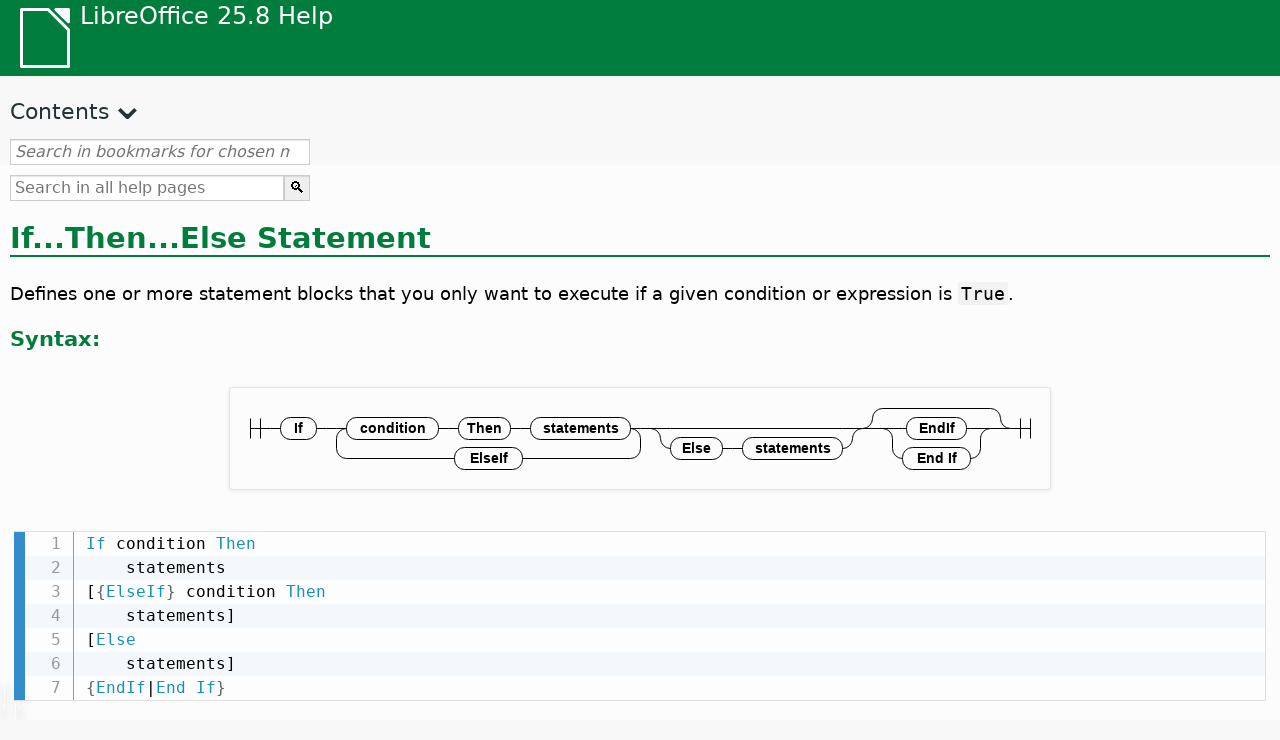

--- FILE ---
content_type: text/html
request_url: https://help.libreoffice.org/latest/hr/text/sbasic/shared/03090101.html
body_size: 3511
content:
<!DOCTYPE html>
<html lang="hr" dir="ltr">
<head>
<base href="../../../../">
<meta http-equiv="Content-Type" content="text/html; charset=utf-8">
<meta http-equiv="Content-Security-Policy" content="script-src 'self' 'unsafe-inline' 'unsafe-eval' piwik.documentfoundation.org">
<title>If...Then...Else Statement</title>
<link rel="shortcut icon" href="media/navigation/favicon.ico">
<link type="text/css" href="normalize.css" rel="Stylesheet">
<link type="text/css" href="prism.css" rel="Stylesheet">
<link type="text/css" href="default.css" rel="Stylesheet">
<script type="text/javascript" src="polyfills.js"></script><script type="text/javascript" src="languages.js"></script><script type="text/javascript" src="hr/langnames.js"></script><script type="text/javascript" src="flexsearch.debug.js"></script><script type="text/javascript" src="prism.js"></script><script type="text/javascript" src="help2.js" defer></script><script type="text/javascript" src="tdf_matomo.js" defer></script><script type="text/javascript" src="a11y-toggle.js" defer></script><script type="text/javascript" src="paginathing.js" defer></script><script type="text/javascript" src="hr/bookmarks.js" defer></script><script type="text/javascript" src="hr/contents.js" defer></script><script type="text/javascript" src="help.js" defer></script><meta name="viewport" content="width=device-width,initial-scale=1">
</head>
<body>
<header id="TopLeftHeader"><a class="symbol" href="hr/text/shared/05/new_help.html"><div></div></a><a class="logo" href="hr/text/shared/05/new_help.html"><p dir="auto">LibreOffice 25.8 Help</p></a><div class="dropdowns">
<div class="modules">
<button type="button" data-a11y-toggle="modules-nav" id="modules" aria-haspopup="true" aria-expanded="false" aria-controls="modules-nav">Module</button><nav id="modules-nav" hidden=""></nav>
</div>
<div class="lang">
<button type="button" data-a11y-toggle="langs-nav" id="langs" aria-haspopup="true" aria-expanded="false" aria-controls="modules-nav">Language</button><nav id="langs-nav" hidden=""></nav>
</div>
</div></header><aside class="leftside"><input id="accordion-1" name="accordion-menu" type="checkbox"><label for="accordion-1" dir="auto">Contents</label><div id="Contents" class="contents-treeview"></div></aside><div id="SearchFrame"><div id="Bookmarks">
<input id="search-bar" type="search" class="search" placeholder="Search in bookmarks for chosen module" dir="auto"><div class="nav-container" tabindex="0"><nav class="index" dir="auto"></nav></div>
</div></div>
<div id="DisplayArea" itemprop="softwareHelp" itemscope="true" itemtype="http://schema.org/SoftwareApplication">
<noscript><div id="WarnJS"><h1 dir="auto">Enable JavaScript in the browser to display LibreOffice Help pages.</h1></div></noscript>
<div class="xapian-omega-search"><form name="P" method="get" action="/25.8/hr/search" target="_top">
<input id="omega-autofocus" type="search" name="P" placeholder="Search in all help pages" dir="auto"><input type="submit" class="xapian-omega-search-button" value="🔍">
</form></div>
<meta itemprop="applicationCategory" content="BusinessApplication">
<meta itemprop="applicationSuite" content="LibreOffice">
<meta itemprop="name" content="LibreOffice">
<meta itemprop="operatingsystem" content="Windows, Linux, MacOS">
<meta itemprop="author.name" content="The LibreOffice Documentation Team">
<meta itemprop="publisher.name" content="The Document Foundation">
<meta itemprop="softwareVersion" content="25.8">
<meta itemprop="inLanguage" content="hr">
<meta itemprop="datePublished" content="2020">
<meta itemprop="headline" content="If...Then...Else Statement">
<meta itemprop="license" content="https://www.libreoffice.org/download/license/">
<meta itemprop="image" content="media/navigation/libo-symbol-white.svg">

<a id="ifthenelse"></a>
<a id="bm_id3154422"></a>  <meta itemprop="keywords" content="If statement">  <meta itemprop="keywords" content="ElseIf, If statement">  <meta itemprop="keywords" content="Else,If statement">  <meta itemprop="keywords" content="End If,If statement">  <meta itemprop="keywords" content="EndIf,If statement">

<h1 id="hd_id81592320644826" dir="auto">If...Then...Else Statement</h1>
<p id="par_id3155555" class="paragraph" dir="auto">Defines one or more statement blocks that you only want to execute if a given condition or expression is <span class="literal">True</span>.</p>


<div class="embedded">
<a id="functsyntax"></a>
<h3 id="hd_id061420171139089682" dir="auto">Syntax:</h3>
</div>
<p id="par_id311592320434736" class="image" dir="auto"><img src="media/helpimg/sbasic/If_statement.svg" class="genericimage" alt="If...EndIf statement" style="width:;height:" itemprop="image" itemscope="true" itemtype="http://schema.org/ImageObject"></p>

<div class="bascode" itemscope="true" itemtype="http://schema.org/SoftwareSourceCode" itemprop="codeSampleType" content="snippet" data-tooltip="Click on text to copy to clipboard"><pre dir="auto"><code class="language-visual-basic line-numbers">
  If condition Then 
      statements
  [{ElseIf} condition Then
      statements]
  [Else 
      statements]
  {EndIf|End If}
</code></pre></div>
  <p id="par_id3123476" class="paragraph" dir="auto">Instead of <span class="emph">End If</span> you can write <span class="emph">EndIf</span>.</p>
  <div class="tip">
<div class="noteicon" dir="auto"><img src="media/icon-themes/res/helpimg/tip.svg" alt="tip" style="width:40px;height:40px;"></div>
<div class="notetext"><p id="par_id631592322239043" dir="auto"><span class="emph">If</span> statements can be shortened to one line when using single statement blocks.</p></div>
</div>
<br>
<div class="bascode" itemscope="true" itemtype="http://schema.org/SoftwareSourceCode" itemprop="codeSampleType" content="snippet" data-tooltip="Click on text to copy to clipboard"><pre dir="auto"><code class="language-visual-basic line-numbers">
  If condition Then statement [Else statement]
</code></pre></div>

<div class="embedded">
<a id="functparameters"></a>
<h3 id="hd_id061420171139084157" dir="auto">Parameters:</h3>
</div>
  <p id="par_id3153062" class="paragraph" dir="auto">The <span class="emph">If...Then</span> statement executes program blocks depending on given conditions. When LibreOffice Basic encounters an <span class="emph">If</span> statement, the condition is tested. If the condition is <span class="literal">True</span>, all subsequent statements up to the next <span class="emph">Else</span> or <span class="emph">ElseIf</span> statement are executed. If the condition is <span class="literal">False</span>, and an <span class="emph">ElseIf</span> statement follows, LibreOffice Basic tests the next expression and executes the following statements if the condition is <span class="literal">True</span>. If <span class="literal">False</span>, the program continues either with the next <span class="emph">ElseIf</span> or <span class="emph">Else</span> statement. Statements following <span class="emph">Else</span> are executed only if none of the previously tested conditions were <span class="literal">True</span>. After all conditions are evaluated, and the corresponding statements executed, the program continues with the statement following <span class="emph">EndIf</span>.</p>
<p id="par_id3153192" class="paragraph" dir="auto">You can nest multiple <span class="emph">If...Then</span> statements.</p>
<p id="par_id3154684" class="paragraph" dir="auto"> <span class="emph">Else</span> and <span class="emph">ElseIf</span> statements are optional.</p>
<div class="warning">
<div class="noteicon" dir="auto"><img src="media/icon-themes/res/helpimg/warning.svg" alt="Warning Icon " style="width:40px;height:40px;"></div>
<div class="notetext"><p dir="auto">You can use <span class="emph">GoTo</span> and <span class="emph">GoSub</span> to jump out of an <span class="emph">If...Then</span> block, but not to jump into an <span class="emph">If...Then</span> structure.</p></div>
</div>
<br>

<div class="embedded">
<a id="functexample"></a>
<h3 id="hd_id061420171139088233" dir="auto">Example:</h3>
</div>
<p id="par_id3153951" class="paragraph" dir="auto">Sljedeći primjer omogućuje da vidite datum isticanja proizvoda te utvrđuje je li taj datum prošao.</p>
<div class="bascode" itemscope="true" itemtype="http://schema.org/SoftwareSourceCode" itemprop="codeSampleType" content="snippet" data-tooltip="Click on text to copy to clipboard"><pre dir="auto"><code class="language-visual-basic line-numbers">
Sub ExampleIfThenDate
    Dim sInput As String
    Dim dInput As Date
 
  On Error Goto inputError
    sInput = InputBox("Enter the expiration date (YYYY-MM-DD)")
    dInput = DateValue(sInput)
 
    If dInput &lt; Date() Then
        Okvir sa porukama "Datum isteka je prosao"
    ElseIf dInput &gt; Date() Then
        Okvir sa porukama "Datum isteka nije jos prosao"
    Else
        Okvir s porukama "Datum isteka je danas"
    End If
 
inputError:
    If dInput = 0 Then MsgBox "Invalid input"
End Sub
</code></pre></div>

<a id="relatedtopics"></a><div class="relatedtopics">
<p class="related" itemprop="mentions" dir="auto"><a id="related"></a><span class="emph">Related Topics</span></p>
<div class="relatedbody" itemprop="mentions">
  <p id="par_id161588865796615" class="paragraph" dir="auto"><a target="_top" href="hr/text/sbasic/shared/03090102.html">Select Case</a> statement</p>
  <p id="par_id281588865818334" class="paragraph" dir="auto"><a target="_top" href="hr/text/sbasic/shared/03090103.html">Iif</a> or <a target="_top" href="hr/text/sbasic/shared/03090410.html">Switch</a> functions</p>
</div>
</div>

</div>
<div id="DonationFrame"><div class="donation"><p dir="auto"><a href="https://www.libreoffice.org/donate/?pk_campaign=help" target="_blank">Please support us!</a></p></div></div>
<footer><h2 style="text-align: center;"><a href="https://books.libreoffice.org" target="_blank">LibreOffice Books</a></h2>
<div class="noteicon" dir="auto" style="display:flex;justify-content:center;flex-wrap:wrap;row-gap:15px;">
<img src="media/navigation/libo-writer.svg" alt="Writer Icon" style="width:60px;height:60px;"><img src="media/navigation/libo-calc.svg" alt="Calc Icon" style="width:60px;height:60px;"><img src="media/navigation/libo-impress.svg" alt="Impress Icon" style="width:60px;height:60px;"><img src="media/navigation/libo-draw.svg" alt="Draw Icon" style="width:60px;height:60px;"><img src="media/navigation/libo-base.svg" alt="Base Icon" style="width:60px;height:60px;"><img src="media/navigation/libo-math.svg" alt="Math Icon" style="width:60px;height:60px;"><img src="media/navigation/libo-symbol-black.svg" alt="Getting Started Icon" style="width:60px;height:60px;">
</div>
<p itemscope="true" itemtype="http://schema.org/Organization" dir="auto"><meta itemprop="name" content="The Document Foundation"><meta itemprop="legalName" content="The Document Foundation"><meta itemprop="alternateName" content="TDF"><meta itemprop="publishingPrinciples" content="https://www.libreoffice.org/imprint"><a href="https://www.libreoffice.org/imprint" target="_blank">Impressum (Legal Info)</a> | <a href="https://www.libreoffice.org/privacy" target="_blank">Privacy Policy</a> | <a href="https://www.documentfoundation.org/statutes.pdf" target="_blank">Statutes (non-binding English translation)</a> - <a href="https://www.documentfoundation.org/satzung.pdf" target="_blank">Satzung (binding German version)</a> | Copyright information: Unless otherwise specified, all text and images on this website are licensed under the <a href="https://www.libreoffice.org/download/license/" target="_blank">Mozilla Public License v2.0</a>. “LibreOffice” and “The Document Foundation” are registered trademarks of their corresponding registered owners or are in actual use as trademarks in one or more countries. Their respective logos and icons are also subject to international copyright laws. Use thereof is explained in our <a href="https://wiki.documentfoundation.org/TradeMark_Policy" target="_blank">trademark policy</a>. LibreOffice was based on OpenOffice.org.</p>
<div id="DEBUG" class="debug">
<h3 class="bug">Help content debug info:</h3>
<p dir="auto">This page is: <a href="https://opengrok.libreoffice.org/xref/help/source/text/sbasic/shared/03090101.xhp" target="_blank">/text/sbasic/shared/03090101.xhp</a></p>
<p dir="auto">Title is: If...Then...Else Statement</p>
<p id="bm_module" dir="auto"></p>
<p id="bm_system" dir="auto"></p>
<p id="bm_HID" dir="auto"></p>
</div></footer>
</body>
</html>


--- FILE ---
content_type: image/svg+xml
request_url: https://help.libreoffice.org/latest/media/helpimg/sbasic/If_statement.svg
body_size: 693
content:
<svg class="railroad-diagram" width="820" height="101" viewBox="0 0 820 101" xmlns="http://www.w3.org/2000/svg" xmlns:xlink="http://www.w3.org/1999/xlink">
<g transform="translate(.5 .5)">
<g>
<path d="M20 30v20m10 -20v20m-10 -10h20"></path>
</g>
<path d="M40 40h10"></path>
<g class="terminal ">
<path d="M50 40h0"></path>
<path d="M86 40h0"></path>
<rect x="50" y="29" width="36" height="22" rx="10" ry="10"></rect>
<text x="68" y="44">If</text>
</g>
<path d="M86 40h10"></path>
<path d="M96 40h10"></path>
<g>
<path d="M106 40h0"></path>
<path d="M410 40h0"></path>
<path d="M106 40h10"></path>
<g>
<path d="M116 40h0"></path>
<path d="M400 40h0"></path>
<g class="terminal ">
<path d="M116 40h0"></path>
<path d="M208 40h0"></path>
<rect x="116" y="29" width="92" height="22" rx="10" ry="10"></rect>
<text x="162" y="44">condition</text>
</g>
<path d="M208 40h10"></path>
<path d="M218 40h10"></path>
<g class="terminal ">
<path d="M228 40h0"></path>
<path d="M280 40h0"></path>
<rect x="228" y="29" width="52" height="22" rx="10" ry="10"></rect>
<text x="254" y="44">Then</text>
</g>
<path d="M280 40h10"></path>
<path d="M290 40h10"></path>
<g class="terminal ">
<path d="M300 40h0"></path>
<path d="M400 40h0"></path>
<rect x="300" y="29" width="100" height="22" rx="10" ry="10"></rect>
<text x="350" y="44">statements</text>
</g>
</g>
<path d="M400 40h10"></path>
<path d="M116 40a10 10 0 0 0 -10 10v10a10 10 0 0 0 10 10"></path>
<g class="terminal ">
<path d="M116 70h108"></path>
<path d="M292 70h108"></path>
<rect x="224" y="59" width="68" height="22" rx="10" ry="10"></rect>
<text x="258" y="74">ElseIf</text>
</g>
<path d="M400 70a10 10 0 0 0 10 -10v-10a10 10 0 0 0 -10 -10"></path>
</g>
<path d="M410 40h10"></path>
<g>
<path d="M420 40h0"></path>
<path d="M632 40h0"></path>
<path d="M420 40h20"></path>
<g>
<path d="M440 40h172"></path>
</g>
<path d="M612 40h20"></path>
<path d="M420 40a10 10 0 0 1 10 10v0a10 10 0 0 0 10 10"></path>
<g>
<path d="M440 60h0"></path>
<path d="M612 60h0"></path>
<g class="terminal ">
<path d="M440 60h0"></path>
<path d="M492 60h0"></path>
<rect x="440" y="49" width="52" height="22" rx="10" ry="10"></rect>
<text x="466" y="64">Else</text>
</g>
<path d="M492 60h10"></path>
<path d="M502 60h10"></path>
<g class="terminal ">
<path d="M512 60h0"></path>
<path d="M612 60h0"></path>
<rect x="512" y="49" width="100" height="22" rx="10" ry="10"></rect>
<text x="562" y="64">statements</text>
</g>
</g>
<path d="M612 60a10 10 0 0 0 10 -10v0a10 10 0 0 1 10 -10"></path>
</g>
<g>
<path d="M632 40h0"></path>
<path d="M780 40h0"></path>
<path d="M632 40a10 10 0 0 0 10 -10v0a10 10 0 0 1 10 -10"></path>
<g>
<path d="M652 20h108"></path>
</g>
<path d="M760 20a10 10 0 0 1 10 10v0a10 10 0 0 0 10 10"></path>
<path d="M632 40h20"></path>
<g>
<path d="M652 40h0"></path>
<path d="M760 40h0"></path>
<path d="M652 40h20"></path>
<g class="terminal ">
<path d="M672 40h4"></path>
<path d="M736 40h4"></path>
<rect x="676" y="29" width="60" height="22" rx="10" ry="10"></rect>
<text x="706" y="44">EndIf</text>
</g>
<path d="M740 40h20"></path>
<path d="M652 40a10 10 0 0 1 10 10v10a10 10 0 0 0 10 10"></path>
<g class="terminal ">
<path d="M672 70h0"></path>
<path d="M740 70h0"></path>
<rect x="672" y="59" width="68" height="22" rx="10" ry="10"></rect>
<text x="706" y="74">End If</text>
</g>
<path d="M740 70a10 10 0 0 0 10 -10v-10a10 10 0 0 1 10 -10"></path>
</g>
<path d="M760 40h20"></path>
</g>
<path d="M 780 40 h 20 m -10 -10 v 20 m 10 -20 v 20"></path>
</g>
<style>
    svg.railroad-diagram {
        background-color:transparent;
    }
    svg.railroad-diagram path {
        stroke-width:1;
        stroke:black;
        fill:rgba(0,0,0,0);
    }
    svg.railroad-diagram text {
        font:bold 14px monospace;
        font-family: Verdana, sans-serif;
        text-anchor:middle;
    }
    svg.railroad-diagram text.label{
        text-anchor:start;
    }
    svg.railroad-diagram text.comment{
        font:italic 12px monospace;
    }
    svg.railroad-diagram rect{
        stroke-width:1;
        stroke:black;
        fill:transparent;
    }</style>
</svg>


--- FILE ---
content_type: application/javascript
request_url: https://help.libreoffice.org/latest/hr/contents.js
body_size: 18100
content:
document.getElementById("Contents").innerHTML='\
    <ul><li><input type="checkbox" id="02"><label for="02">Tekstni dokumenti (Writer)</label><ul>\
    <li><input type="checkbox" id="0201"><label for="0201">Opće informacije i korištenje korisničkog sučelja</label><ul>\
    <li><a target="_top" href="hr/text/swriter/main0000.html?DbPAR=WRITER">Dobrodošli u Pomoć LibreOffice Writera</a></li>\
    <li><a target="_top" href="hr/text/swriter/main0503.html?DbPAR=WRITER">Svojstva LibreOffice Writer-a</a></li>\
    <li><a target="_top" href="hr/text/swriter/guide/main.html?DbPAR=WRITER">Instructions for Using LibreOffice Writer</a></li>\
    <li><a target="_top" href="hr/text/swriter/guide/resize_navigator.html?DbPAR=WRITER">Sidrenje i mjenjanje veličine prozora</a></li>\
    <li><a target="_top" href="hr/text/swriter/04/01020000.html?DbPAR=WRITER">Tipka prečca za LibreOffice pisca</a></li>\
    <li><a target="_top" href="hr/text/swriter/guide/words_count.html?DbPAR=WRITER">Brojanje riječi</a></li>\
    <li><a target="_top" href="hr/text/swriter/guide/keyboard.html?DbPAR=WRITER">Using Shortcut Keys (LibreOffice Writer Accessibility)</a></li>\
    </ul></li>\
    <li><input type="checkbox" id="0202"><label for="0202">Reference za naredbe i izbornik</label><ul>\
    <li><input type="checkbox" id="020201"><label for="020201">Izbornici</label><ul>\
    <li><a target="_top" href="hr/text/swriter/main0100.html?DbPAR=WRITER">Izbornici</a></li>\
    <li><a target="_top" href="hr/text/shared/menu/PickList.html?DbPAR=WRITER">File Menu</a></li>\
    <li><a target="_top" href="hr/text/shared/main_edit.html?DbPAR=WRITER">Edit</a></li>\
    <li><a target="_top" href="hr/text/shared/main0103.html?DbPAR=WRITER">View</a></li>\
    <li><a target="_top" href="hr/text/shared/main0104.html?DbPAR=WRITER">Insert</a></li>\
    <li><a target="_top" href="hr/text/shared/main_format.html?DbPAR=WRITER">Format</a></li>\
    <li><a target="_top" href="hr/text/shared/menu/style_menu.html?DbPAR=WRITER">Styles (menu)</a></li>\
    <li><a target="_top" href="hr/text/swriter/main0110.html?DbPAR=WRITER">Tablica</a></li>\
    <li><a target="_top" href="hr/text/swriter/main0120.html?DbPAR=WRITER">Form Menu</a></li>\
    <li><a target="_top" href="hr/text/shared/main_tools.html?DbPAR=WRITER">Main Tools Menu</a></li>\
    <li><a target="_top" href="hr/text/shared/main0107.html?DbPAR=WRITER">Window</a></li>\
    <li><a target="_top" href="hr/text/shared/main0108.html?DbPAR=WRITER">Pomoć</a></li>\
      </ul></li>\
    <li><input type="checkbox" id="020202"><label for="020202">Alatne trake</label><ul>\
    <li><a target="_top" href="hr/text/swriter/main0200.html?DbPAR=WRITER">Alatne trake</a></li>\
    <li><a target="_top" href="hr/text/swriter/main0206.html?DbPAR=WRITER">Bullets and Numbering Bar</a></li>\
    <li><a target="_top" href="hr/text/shared/01/classificationbar.html?DbPAR=WRITER">Classification Bar</a></li>\
    <li><a target="_top" href="hr/text/simpress/main0210.html?DbPAR=WRITER">Drawing Bar</a></li>\
    <li><a target="_top" href="hr/text/swriter/main0205.html?DbPAR=WRITER">Drawing Object Properties Bar</a></li>\
    <li><a target="_top" href="hr/text/shared/02/find_toolbar.html?DbPAR=WRITER">Find Bar</a></li>\
    <li><a target="_top" href="hr/text/shared/02/fontwork_toolbar.html?DbPAR=WRITER">Fontwork</a></li>\
    <li><a target="_top" href="hr/text/shared/02/01170000.html?DbPAR=WRITER">Kontrole obrasca</a></li>\
    <li><a target="_top" href="hr/text/shared/main0226.html?DbPAR=WRITER">Form Design Toolbar</a></li>\
    <li><a target="_top" href="hr/text/shared/main0213.html?DbPAR=WRITER">Form Navigation Bar</a></li>\
    <li><a target="_top" href="hr/text/swriter/main0202.html?DbPAR=WRITER">Traka oblikovanja</a></li>\
    <li><a target="_top" href="hr/text/swriter/main0214.html?DbPAR=WRITER">Traka formule</a></li>\
    <li><a target="_top" href="hr/text/swriter/main0215.html?DbPAR=WRITER">Frame Bar</a></li>\
    <li><a target="_top" href="hr/text/swriter/main0203.html?DbPAR=WRITER">Image Bar</a></li>\
    <li><a target="_top" href="hr/text/swriter/02/18010000.html?DbPAR=WRITER">Umetanje</a></li>\
    <li><a target="_top" href="hr/text/swriter/librelogo/LibreLogo.html?DbPAR=WRITER">LibreLogo Toolbar</a></li>\
    <li><a target="_top" href="hr/text/swriter/mailmergetoolbar.html?DbPAR=WRITER">Mail Merge Toolbar</a></li>\
    <li><a target="_top" href="hr/text/swriter/main0216.html?DbPAR=WRITER">OLE Object Bar</a></li>\
    <li><a target="_top" href="hr/text/swriter/main0210.html?DbPAR=WRITER">Print Preview Bar (Writer)</a></li>\
    <li><a target="_top" href="hr/text/shared/main0214.html?DbPAR=WRITER">Query Design Bar</a></li>\
    <li><a target="_top" href="hr/text/swriter/main0213.html?DbPAR=WRITER">Ravnala</a></li>\
    <li><a target="_top" href="hr/text/shared/main0201.html?DbPAR=WRITER">Standardna traka</a></li>\
    <li><a target="_top" href="hr/text/swriter/main0208.html?DbPAR=WRITER">Status Bar (Writer)</a></li>\
    <li><a target="_top" href="hr/text/swriter/main0204.html?DbPAR=WRITER">Table Bar</a></li>\
    <li><a target="_top" href="hr/text/shared/main0212.html?DbPAR=WRITER">Table Data Bar</a></li>\
    <li><a target="_top" href="hr/text/swriter/main0220.html?DbPAR=WRITER">Traka objekta teksta</a></li>\
    <li><a target="_top" href="hr/text/swriter/track_changes_toolbar.html?DbPAR=WRITER">Track Changes Toolbar</a></li>\
      </ul></li>\
    </ul></li>\
    <li><input type="checkbox" id="0210"><label for="0210">Navigiranje u tekstualnim dokumentima</label><ul>\
    <li><a target="_top" href="hr/text/swriter/guide/text_nav_keyb.html?DbPAR=WRITER">Navigating and Selecting With the Keyboard</a></li>\
    <li><a target="_top" href="hr/text/swriter/guide/dragdroptext.html?DbPAR=WRITER">Moving and Copying Text in Documents</a></li>\
    <li><a target="_top" href="hr/text/swriter/guide/arrange_chapters.html?DbPAR=WRITER">Preuređivanje dokumenta koristeći Navigator</a></li>\
    <li><a target="_top" href="hr/text/swriter/guide/hyperlinks.html?DbPAR=WRITER">Inserting Hyperlinks With the Navigator</a></li>\
    <li><a target="_top" href="hr/text/swriter/guide/navigator.html?DbPAR=WRITER">Navigator for Text Documents</a></li>\
    <li><a target="_top" href="hr/text/swriter/guide/text_direct_cursor.html?DbPAR=WRITER">Using the Direct Cursor</a></li>\
    </ul></li>\
    <li><input type="checkbox" id="0212"><label for="0212">Oblikovanje tekstualnih dokumenata</label><ul>\
    <li><a target="_top" href="hr/text/swriter/guide/pageorientation.html?DbPAR=WRITER">Changing Page Orientation (Landscape or Portrait)</a></li>\
    <li><a target="_top" href="hr/text/swriter/guide/text_capital.html?DbPAR=WRITER">Changing the Case of Text</a></li>\
    <li><a target="_top" href="hr/text/swriter/guide/hidden_text.html?DbPAR=WRITER">Skriveni tekst</a></li>\
    <li><a target="_top" href="hr/text/swriter/guide/header_pagestyles.html?DbPAR=WRITER">Defining Different Headers and Footers</a></li>\
    <li><a target="_top" href="hr/text/swriter/guide/header_with_chapter.html?DbPAR=WRITER">Inserting a Chapter Name and Number in a Header or a Footer</a></li>\
    <li><a target="_top" href="hr/text/swriter/guide/shortcut_writing.html?DbPAR=WRITER">Primjena oblikovanja teksta tijekom pisanja</a></li>\
    <li><a target="_top" href="hr/text/swriter/guide/reset_format.html?DbPAR=WRITER">Vraćanje početnih atributa fonta</a></li>\
    <li><a target="_top" href="hr/text/swriter/guide/stylist_fillformat.html?DbPAR=WRITER">Primjenjivanje stilova u načinu rada Ispuni oblikovanjem</a></li>\
    <li><a target="_top" href="hr/text/swriter/guide/wrap.html?DbPAR=WRITER">Omatanje teksta oko objekta</a></li>\
    <li><a target="_top" href="hr/text/swriter/guide/text_centervert.html?DbPAR=WRITER">Using a Frame to Center Text on a Page</a></li>\
    <li><a target="_top" href="hr/text/swriter/guide/text_emphasize.html?DbPAR=WRITER">Emphasizing Text</a></li>\
    <li><a target="_top" href="hr/text/swriter/guide/text_rotate.html?DbPAR=WRITER">Rotiranje teksta</a></li>\
    <li><a target="_top" href="hr/text/swriter/guide/page_break.html?DbPAR=WRITER">Inserting and Deleting Page Breaks</a></li>\
    <li><a target="_top" href="hr/text/swriter/guide/pagestyles.html?DbPAR=WRITER">Creating and Applying Page Styles</a></li>\
    <li><a target="_top" href="hr/text/swriter/guide/subscript.html?DbPAR=WRITER">Making Text Superscript or Subscript</a></li>\
    </ul></li>\
    <li><input type="checkbox" id="021201"><label for="021201">Predlošci i stilovi</label><ul>\
    <li><a target="_top" href="hr/text/swriter/guide/templates_styles.html?DbPAR=WRITER">Templates and Styles</a></li>\
    <li><a target="_top" href="hr/text/swriter/guide/even_odd_sdw.html?DbPAR=WRITER">Alternating Page Styles on Odd and Even Pages</a></li>\
    <li><a target="_top" href="hr/text/swriter/guide/change_header.html?DbPAR=WRITER">Creating a Page Style Based on the Current Page</a></li>\
    <li><a target="_top" href="hr/text/swriter/guide/load_styles.html?DbPAR=WRITER">Korištenje stilova iz drugog dokumenta ili predloška</a></li>\
    <li><a target="_top" href="hr/text/swriter/guide/stylist_fromselect.html?DbPAR=WRITER">Creating New Styles From Selections</a></li>\
    <li><a target="_top" href="hr/text/swriter/guide/stylist_update.html?DbPAR=WRITER">Updating Styles From Selections</a></li>\
    <li><a target="_top" href="hr/text/swriter/guide/spotlight_styles.html?DbPAR=WRITER">Spotlight Styles</a></li>\
    <li><a target="_top" href="hr/text/shared/guide/standard_template.html?DbPAR=WRITER">Creating and Changing Default and Custom Templates</a></li>\
    <li><a target="_top" href="hr/text/shared/guide/template_manager.html?DbPAR=WRITER">Template Manager</a></li>\
    </ul></li>\
    <li><input type="checkbox" id="0204"><label for="0204">Grafike u tekstualnim dokumentima</label><ul>\
    <li><a target="_top" href="hr/text/swriter/guide/insert_graphic.html?DbPAR=WRITER">Inserting Graphics</a></li>\
    <li><a target="_top" href="hr/text/swriter/guide/insert_graphic_dialog.html?DbPAR=WRITER">Inserting a Graphic From a File</a></li>\
    <li><a target="_top" href="hr/text/shared/guide/gallery_insert.html?DbPAR=WRITER">Umetni Ovjekti iz galerije</a></li>\
    <li><a target="_top" href="hr/text/swriter/guide/insert_graphic_scan.html?DbPAR=WRITER">Inserting a Scanned Image</a></li>\
    <li><a target="_top" href="hr/text/swriter/guide/insert_graphic_fromchart.html?DbPAR=WRITER">Inserting a Calc Chart into a Text Document</a></li>\
    <li><a target="_top" href="hr/text/swriter/guide/insert_graphic_fromdraw.html?DbPAR=WRITER">Inserting Graphics From LibreOffice Draw or Impress</a></li>\
    </ul></li>\
    <li><input type="checkbox" id="0205"><label for="0205">Tablice u tekstualnim dokumentima</label><ul>\
    <li><a target="_top" href="hr/text/swriter/guide/number_date_conv.html?DbPAR=WRITER">Turning Number Recognition On or Off in Tables</a></li>\
    <li><a target="_top" href="hr/text/swriter/guide/tablemode.html?DbPAR=WRITER">Modifying Rows and Columns by Keyboard</a></li>\
    <li><a target="_top" href="hr/text/swriter/guide/table_delete.html?DbPAR=WRITER">Brisanje tablica ili sadržaja tablice</a></li>\
    <li><a target="_top" href="hr/text/swriter/guide/table_insert.html?DbPAR=WRITER">Inserting Tables</a></li>\
    <li><a target="_top" href="hr/text/swriter/guide/table_repeat_multiple_headers.html?DbPAR=WRITER">Repeating a Table Header on a New Page</a></li>\
    <li><a target="_top" href="hr/text/swriter/guide/table_sizing.html?DbPAR=WRITER">Promjena veličine redaka i stupaca u tablici s tekstom</a></li>\
    </ul></li>\
    <li><input type="checkbox" id="0206"><label for="0206">Objekti u tekstualnim dokumentima</label><ul>\
    <li><a target="_top" href="hr/text/swriter/guide/anchor_object.html?DbPAR=WRITER">Smjestanje objekata</a></li>\
    <li><a target="_top" href="hr/text/swriter/guide/wrap.html?DbPAR=WRITER">Omatanje teksta oko objekta</a></li>\
    </ul></li>\
    <li><input type="checkbox" id="0207"><label for="0207">Odjelci i okviri u tekstualnim dokumentima</label><ul>\
    <li><a target="_top" href="hr/text/swriter/guide/sections.html?DbPAR=WRITER">Korištenje odjeljaka</a></li>\
    <li><a target="_top" href="hr/text/swriter/guide/text_frame.html?DbPAR=WRITER">Inserting, Editing, and Linking Frames</a></li>\
    <li><a target="_top" href="hr/text/swriter/guide/section_edit.html?DbPAR=WRITER">Uređivanje odjeljaka</a></li>\
    <li><a target="_top" href="hr/text/swriter/guide/section_insert.html?DbPAR=WRITER">Umetanje odjeljaka</a></li>\
    </ul></li>\
    <li><input type="checkbox" id="0208"><label for="0208">Tablice sadržaja i indeksa</label><ul>\
    <li><a target="_top" href="hr/text/swriter/guide/chapter_numbering.html?DbPAR=WRITER">Numbering for Headings</a></li>\
    <li><a target="_top" href="hr/text/swriter/guide/indices_userdef.html?DbPAR=WRITER">User-Defined Indexes</a></li>\
    <li><a target="_top" href="hr/text/swriter/guide/indices_toc.html?DbPAR=WRITER">Stvaranje tablice sadržaja</a></li>\
    <li><a target="_top" href="hr/text/swriter/guide/indices_index.html?DbPAR=WRITER">Creating Alphabetical Indexes</a></li>\
    <li><a target="_top" href="hr/text/swriter/guide/indices_multidoc.html?DbPAR=WRITER">Indexes Covering Several Documents</a></li>\
    <li><a target="_top" href="hr/text/swriter/guide/indices_literature.html?DbPAR=WRITER">Stvaranje bibliografije</a></li>\
    <li><a target="_top" href="hr/text/swriter/guide/indices_delete.html?DbPAR=WRITER">Editing or Deleting Index and Table Entries</a></li>\
    <li><a target="_top" href="hr/text/swriter/guide/indices_edit.html?DbPAR=WRITER">Ažuriranje, uređivanje i brisanje indeksa i tablica sadržaja</a></li>\
    <li><a target="_top" href="hr/text/swriter/guide/indices_enter.html?DbPAR=WRITER">Određivanje unosa indeksa ili tablice sadržaja</a></li>\
    <li><a target="_top" href="hr/text/swriter/guide/indices_form.html?DbPAR=WRITER">Formatting an Index or a Table of Contents</a></li>\
    </ul></li>\
    <li><input type="checkbox" id="0209"><label for="0209">Polja u tekstualnim dokumentima</label><ul>\
    <li><a target="_top" href="hr/text/swriter/guide/fields.html?DbPAR=WRITER">O poljima</a></li>\
    <li><a target="_top" href="hr/text/swriter/guide/fields_date.html?DbPAR=WRITER">Inserting a Fixed or Variable Date Field</a></li>\
    <li><a target="_top" href="hr/text/swriter/guide/field_convert.html?DbPAR=WRITER">Converting a Field into Text</a></li>\
    <li><a target="_top" href="hr/text/swriter/guide/contentcontrols.html?DbPAR=WRITER">Using Content Controls in LibreOffice Writer</a></li>\
    </ul></li>\
    <li><input type="checkbox" id="0211"><label for="0211">Izračunavanje u tekstualnom dokumentu</label><ul>\
    <li><a target="_top" href="hr/text/swriter/guide/calculate_multitable.html?DbPAR=WRITER">Calculating Across Tables</a></li>\
    <li><a target="_top" href="hr/text/swriter/guide/calculate.html?DbPAR=WRITER">Izračunavanje u tekstualnom dokumentu</a></li>\
    <li><a target="_top" href="hr/text/swriter/guide/calculate_clipboard.html?DbPAR=WRITER">Izračunavanje i umetanje rezultata formule u tekstualni dokument</a></li>\
    <li><a target="_top" href="hr/text/swriter/guide/calculate_intable.html?DbPAR=WRITER">Calculating Cell Totals in Tables</a></li>\
    <li><a target="_top" href="hr/text/swriter/guide/calculate_intext.html?DbPAR=WRITER">Izračunavanje kompleksnih formula u tekstualnom dokumentu</a></li>\
    <li><a target="_top" href="hr/text/swriter/guide/calculate_intext2.html?DbPAR=WRITER">Displaying the Result of a Table Calculation in a Different Table</a></li>\
    </ul></li>\
    <li><input type="checkbox" id="0213"><label for="0213">Posebni tekstualni elementi</label><ul>\
    <li><a target="_top" href="hr/text/swriter/guide/captions.html?DbPAR=WRITER">Korištenje opisa</a></li>\
    <li><a target="_top" href="hr/text/swriter/guide/conditional_text.html?DbPAR=WRITER">Conditional Text</a></li>\
    <li><a target="_top" href="hr/text/swriter/guide/conditional_text2.html?DbPAR=WRITER">Conditional Text for Page Counts</a></li>\
    <li><a target="_top" href="hr/text/swriter/guide/fields_date.html?DbPAR=WRITER">Inserting a Fixed or Variable Date Field</a></li>\
    <li><a target="_top" href="hr/text/swriter/guide/fields_enter.html?DbPAR=WRITER">Adding Input Fields</a></li>\
    <li><a target="_top" href="hr/text/swriter/guide/footer_nextpage.html?DbPAR=WRITER">Umetanje broja sljedeće ili prethodne stranice</a></li>\
    <li><a target="_top" href="hr/text/swriter/guide/footer_pagenumber.html?DbPAR=WRITER">Inserting Page Numbers in Footers</a></li>\
    <li><a target="_top" href="hr/text/swriter/guide/hidden_text.html?DbPAR=WRITER">Skriveni tekst</a></li>\
    <li><a target="_top" href="hr/text/swriter/guide/header_pagestyles.html?DbPAR=WRITER">Defining Different Headers and Footers</a></li>\
    <li><a target="_top" href="hr/text/swriter/guide/header_with_chapter.html?DbPAR=WRITER">Inserting a Chapter Name and Number in a Header or a Footer</a></li>\
    <li><a target="_top" href="hr/text/swriter/guide/fields_userdata.html?DbPAR=WRITER">Querying User Data in Fields or Conditions</a></li>\
    <li><a target="_top" href="hr/text/swriter/guide/footnote_usage.html?DbPAR=WRITER">Umetanje i uređivanje fusnota i završnih bilješki</a></li>\
    <li><a target="_top" href="hr/text/swriter/guide/footnote_with_line.html?DbPAR=WRITER">Razmak između fusnota</a></li>\
    <li><a target="_top" href="hr/text/swriter/guide/header_footer.html?DbPAR=WRITER">About Headers and Footers</a></li>\
    <li><a target="_top" href="hr/text/swriter/guide/header_with_line.html?DbPAR=WRITER">Formatting Headers or Footers</a></li>\
    <li><a target="_top" href="hr/text/swriter/guide/text_animation.html?DbPAR=WRITER">Animiranje teksta</a></li>\
    <li><a target="_top" href="hr/text/swriter/guide/form_letters_main.html?DbPAR=WRITER">Creating a Form Letter</a></li>\
    </ul></li>\
    <li><input type="checkbox" id="0214"><label for="0214">Automatske funkcije</label><ul>\
    <li><a target="_top" href="hr/text/swriter/guide/autocorr_except.html?DbPAR=WRITER">Dodavanje iznimaka na listu automatskog ispravljanja</a></li>\
    <li><a target="_top" href="hr/text/swriter/guide/autotext.html?DbPAR=WRITER">Korištenje automatskog teksta</a></li>\
    <li><a target="_top" href="hr/text/swriter/guide/auto_numbering.html?DbPAR=WRITER">Stvaranje numeriranih, ili listi s grafičkim oznakama</a></li>\
    <li><a target="_top" href="hr/text/swriter/guide/auto_off.html?DbPAR=WRITER">Onemogućavanje automatskog ispravljanja</a></li>\
    <li><a target="_top" href="hr/text/swriter/guide/auto_spellcheck.html?DbPAR=WRITER">Automatska provjera pravopisa</a></li>\
    <li><a target="_top" href="hr/text/swriter/guide/number_date_conv.html?DbPAR=WRITER">Turning Number Recognition On or Off in Tables</a></li>\
    <li><a target="_top" href="hr/text/swriter/guide/using_hyphen.html?DbPAR=WRITER">Using Hyphenation</a></li>\
    </ul></li>\
    <li><input type="checkbox" id="0215"><label for="0215">Numeriranja i popisi</label><ul>\
    <li><a target="_top" href="hr/text/swriter/guide/captions_numbers.html?DbPAR=WRITER">Adding Heading Numbers to Captions</a></li>\
    <li><a target="_top" href="hr/text/swriter/guide/auto_numbering.html?DbPAR=WRITER">Stvaranje numeriranih, ili listi s grafičkim oznakama</a></li>\
    <li><a target="_top" href="hr/text/swriter/guide/chapter_numbering.html?DbPAR=WRITER">Numbering for Headings</a></li>\
    <li><a target="_top" href="hr/text/swriter/guide/insert_tab_innumbering.html?DbPAR=WRITER">Changing the List Level of a List Paragraph</a></li>\
    <li><a target="_top" href="hr/text/swriter/guide/join_numbered_lists.html?DbPAR=WRITER">Combining Numbered Lists</a></li>\
    <li><a target="_top" href="hr/text/swriter/guide/numbering_lines.html?DbPAR=WRITER">Dodavanje brojeva retcima</a></li>\
    <li><a target="_top" href="hr/text/swriter/guide/numbering_paras.html?DbPAR=WRITER">Modifying Numbering in an Ordered List</a></li>\
    <li><a target="_top" href="hr/text/swriter/guide/number_sequence.html?DbPAR=WRITER">Određivanje brojevnog raspona</a></li>\
    <li><a target="_top" href="hr/text/swriter/guide/using_numbered_lists2.html?DbPAR=WRITER">Dodavanje numeriranih lista</a></li>\
    <li><a target="_top" href="hr/text/swriter/guide/using_numbering.html?DbPAR=WRITER">Numbering and Paragraph Styles</a></li>\
    <li><a target="_top" href="hr/text/swriter/guide/using_numbered_lists.html?DbPAR=WRITER">Adding Bullets</a></li>\
    </ul></li>\
    <li><input type="checkbox" id="0216"><label for="0216">Provjera pravopisa, rječnik sinonima i jezici</label><ul>\
    <li><a target="_top" href="hr/text/swriter/guide/auto_spellcheck.html?DbPAR=WRITER">Automatska provjera pravopisa</a></li>\
    <li><a target="_top" href="hr/text/swriter/guide/delete_from_dict.html?DbPAR=WRITER">Uklanjanje riječi iz korisnički definiranog rječnika</a></li>\
    <li><a target="_top" href="hr/text/swriter/guide/using_thesaurus.html?DbPAR=WRITER">Rječnik sinonima</a></li>\
    <li><a target="_top" href="hr/text/swriter/guide/spellcheck_dialog.html?DbPAR=WRITER">Checking Spelling and Grammar</a></li>\
    </ul></li>\
    <li><input type="checkbox" id="0218"><label for="0218">Savjeti za otklanjanje grešaka</label><ul>\
    <li><a target="_top" href="hr/text/swriter/guide/insert_beforetable.html?DbPAR=WRITER">Unos teksta prije tablice na početak stranice</a></li>\
    <li><a target="_top" href="hr/text/swriter/guide/jump2statusbar.html?DbPAR=WRITER">Pozicioniranje na određenu zabilješku</a></li>\
    </ul></li>\
    <li><input type="checkbox" id="0219"><label for="0219">Loading, Saving, Importing, Exporting and Redacting</label><ul>\
    <li><a target="_top" href="hr/text/swriter/guide/send2html.html?DbPAR=WRITER">Spremanje teksta u HTML formatu</a></li>\
    <li><a target="_top" href="hr/text/swriter/guide/textdoc_inframe.html?DbPAR=WRITER">Inserting an Entire Text Document</a></li>\
    <li><a target="_top" href="hr/text/shared/guide/redaction.html?DbPAR=WRITER">Redaction</a></li>\
    <li><a target="_top" href="hr/text/shared/guide/auto_redact.html?DbPAR=WRITER">Automatic Redaction</a></li>\
    </ul></li>\
    <li><input type="checkbox" id="0220"><label for="0220">Glavni dokumenti</label><ul>\
    <li><a target="_top" href="hr/text/swriter/guide/globaldoc.html?DbPAR=WRITER">Glavni dokumenti i poddokumenti</a></li>\
    </ul></li>\
    <li><input type="checkbox" id="0221"><label for="0221">Poveznice i reference</label><ul>\
    <li><a target="_top" href="hr/text/swriter/guide/references.html?DbPAR=WRITER">Umetanje unakrsnih referenci</a></li>\
    <li><a target="_top" href="hr/text/swriter/guide/hyperlinks.html?DbPAR=WRITER">Inserting Hyperlinks With the Navigator</a></li>\
    </ul></li>\
    <li><input type="checkbox" id="0222"><label for="0222">Ispisivanje</label><ul>\
    <li><a target="_top" href="hr/text/swriter/guide/print_selection.html?DbPAR=WRITER">Selecting What to Print</a></li>\
    <li><a target="_top" href="hr/text/swriter/guide/printer_tray.html?DbPAR=WRITER">Selecting printer paper trays</a></li>\
    <li><a target="_top" href="hr/text/swriter/guide/print_preview.html?DbPAR=WRITER">Previewing a Page Before Printing</a></li>\
    <li><a target="_top" href="hr/text/swriter/guide/print_small.html?DbPAR=WRITER">Ispisivanje više stranica na jednom radnom listu</a></li>\
    <li><a target="_top" href="hr/text/swriter/guide/pagestyles.html?DbPAR=WRITER">Creating and Applying Page Styles</a></li>\
    </ul></li>\
    <li><input type="checkbox" id="0223"><label for="0223">Pretraživanje i izmjenjivanje</label><ul>\
    <li><a target="_top" href="hr/text/swriter/guide/search_regexp.html?DbPAR=WRITER">Using Regular Expressions in Text Searches</a></li>\
    <li><a target="_top" href="hr/text/shared/01/02100001.html?DbPAR=WRITER">Popis regularnih izraza</a></li>\
    </ul></li>\
  </ul></li></ul>\
    <ul><li><input type="checkbox" id="06"><label for="06">HTML dokumenti (Writer Web)</label><ul>\
    <li><a target="_top" href="hr/text/shared/07/09000000.html?DbPAR=WRITER">Web-stranice</a></li>\
    <li><a target="_top" href="hr/text/shared/02/01170700.html?DbPAR=WRITER">HTML Filters and Forms</a></li>\
    <li><a target="_top" href="hr/text/swriter/guide/send2html.html?DbPAR=WRITER">Spremanje teksta u HTML formatu</a></li>\
  </ul></li></ul>\
    <ul><li><input type="checkbox" id="08"><label for="08">Proračunske tablice (Calc)</label><ul>\
    <li><input type="checkbox" id="0801"><label for="0801">Opće informacije i korištenje korisničkog sučelja</label><ul>\
    <li><a target="_top" href="hr/text/scalc/main0000.html?DbPAR=CALC">Welcome to the LibreOffice Calc Help</a></li>\
    <li><a target="_top" href="hr/text/scalc/main0503.html?DbPAR=CALC">LibreOffice Calc Features</a></li>\
    <li><a target="_top" href="hr/text/scalc/guide/keyboard.html?DbPAR=CALC">Tipka prečca (LibreOffice Calc Dostupnost)</a></li>\
    <li><a target="_top" href="hr/text/scalc/04/01020000.html?DbPAR=CALC">Precaci za Spreadsheet-ove</a></li>\
    <li><a target="_top" href="hr/text/scalc/01/calculation_accuracy.html?DbPAR=CALC">Calculation Accuracy</a></li>\
    <li><a target="_top" href="hr/text/scalc/05/02140000.html?DbPAR=CALC">Error Codes in LibreOffice Calc</a></li>\
    <li><a target="_top" href="hr/text/scalc/01/04060112.html?DbPAR=CALC">Dodaj-u Programiranje u LibreOffice kalkulatoru</a></li>\
    <li><a target="_top" href="hr/text/scalc/guide/main.html?DbPAR=CALC">Upute za oristenje LibreOffice  kalkulatora</a></li>\
    </ul></li>\
    <li><input type="checkbox" id="0802"><label for="0802">Reference za naredbe i izbornik</label><ul>\
    <li><input type="checkbox" id="080201"><label for="080201">Izbornici</label><ul>\
    <li><a target="_top" href="hr/text/scalc/main0100.html?DbPAR=CALC">Izbornici</a></li>\
    <li><a target="_top" href="hr/text/shared/menu/PickList.html?DbPAR=CALC">File Menu</a></li>\
    <li><a target="_top" href="hr/text/shared/main_edit.html?DbPAR=CALC">Edit</a></li>\
    <li><a target="_top" href="hr/text/shared/main0103.html?DbPAR=CALC">View</a></li>\
    <li><a target="_top" href="hr/text/shared/main0104.html?DbPAR=CALC">Insert</a></li>\
    <li><a target="_top" href="hr/text/shared/main_format.html?DbPAR=CALC">Format</a></li>\
    <li><a target="_top" href="hr/text/scalc/main0116.html?DbPAR=CALC">Sheet</a></li>\
    <li><a target="_top" href="hr/text/scalc/main0112.html?DbPAR=CALC">Podaci</a></li>\
    <li><a target="_top" href="hr/text/shared/main_tools.html?DbPAR=CALC">Main Tools Menu</a></li>\
    <li><a target="_top" href="hr/text/shared/main0107.html?DbPAR=CALC">Window</a></li>\
    <li><a target="_top" href="hr/text/shared/main0108.html?DbPAR=CALC">Pomoć</a></li>\
      </ul></li>\
    <li><input type="checkbox" id="080202"><label for="080202">Alatne trake</label><ul>\
    <li><a target="_top" href="hr/text/scalc/main0200.html?DbPAR=CALC">Alatne trake</a></li>\
    <li><a target="_top" href="hr/text/shared/02/find_toolbar.html?DbPAR=CALC">Find Bar</a></li>\
    <li><a target="_top" href="hr/text/scalc/main0202.html?DbPAR=CALC">Formatting Bar</a></li>\
    <li><a target="_top" href="hr/text/scalc/main0203.html?DbPAR=CALC">Drawing Object Properties Bar</a></li>\
    <li><a target="_top" href="hr/text/scalc/main0205.html?DbPAR=CALC">Text Formatting Bar</a></li>\
    <li><a target="_top" href="hr/text/scalc/main0206.html?DbPAR=CALC">Traka formule</a></li>\
    <li><a target="_top" href="hr/text/scalc/main0208.html?DbPAR=CALC">Statusna traka</a></li>\
    <li><a target="_top" href="hr/text/scalc/main0210.html?DbPAR=CALC">Print Preview Bar</a></li>\
    <li><a target="_top" href="hr/text/scalc/main0214.html?DbPAR=CALC">Image Bar</a></li>\
    <li><a target="_top" href="hr/text/scalc/main0218.html?DbPAR=CALC">Tools Bar</a></li>\
    <li><a target="_top" href="hr/text/shared/main0201.html?DbPAR=CALC">Standardna traka</a></li>\
    <li><a target="_top" href="hr/text/shared/main0212.html?DbPAR=CALC">Table Data Bar</a></li>\
    <li><a target="_top" href="hr/text/shared/main0213.html?DbPAR=CALC">Form Navigation Bar</a></li>\
    <li><a target="_top" href="hr/text/shared/main0214.html?DbPAR=CALC">Query Design Bar</a></li>\
    <li><a target="_top" href="hr/text/shared/main0226.html?DbPAR=CALC">Form Design Toolbar</a></li>\
      </ul></li>\
    </ul></li>\
    <li><input type="checkbox" id="0803"><label for="0803">Vrste funkcija i operatora</label><ul>\
    <li><a target="_top" href="hr/text/scalc/01/04060000.html?DbPAR=CALC">Čarobnjak Funkcije</a></li>\
    <li><a target="_top" href="hr/text/scalc/01/04060100.html?DbPAR=CALC">Funkcije po kategoriji</a></li>\
    <li><a target="_top" href="hr/text/scalc/01/04060107.html?DbPAR=CALC">Matricna funkcija</a></li>\
    <li><a target="_top" href="hr/text/scalc/01/04060120.html?DbPAR=CALC">Bit Operation Functions</a></li>\
    <li><a target="_top" href="hr/text/scalc/01/04060101.html?DbPAR=CALC">Funkcije baze podataka</a></li>\
    <li><a target="_top" href="hr/text/scalc/01/04060102.html?DbPAR=CALC">Date & Time Functions</a></li>\
    <li><a target="_top" href="hr/text/scalc/01/04060103.html?DbPAR=CALC">Financijske funkcije prvi dio</a></li>\
    <li><a target="_top" href="hr/text/scalc/01/04060119.html?DbPAR=CALC">Financijske funkcije prvi dio</a></li>\
    <li><a target="_top" href="hr/text/scalc/01/04060118.html?DbPAR=CALC">Financijske funkcije prvi dio</a></li>\
    <li><a target="_top" href="hr/text/scalc/01/04060104.html?DbPAR=CALC">Informacijska funkcija</a></li>\
    <li><a target="_top" href="hr/text/scalc/01/04060105.html?DbPAR=CALC">Logical Functions</a></li>\
    <li><a target="_top" href="hr/text/scalc/01/04060106.html?DbPAR=CALC">Matematicke funkcije</a></li>\
    <li><a target="_top" href="hr/text/scalc/01/04060108.html?DbPAR=CALC">Statistics Functions</a></li>\
    <li><a target="_top" href="hr/text/scalc/01/04060181.html?DbPAR=CALC">Statističke funkcije 1. dio</a></li>\
    <li><a target="_top" href="hr/text/scalc/01/04060182.html?DbPAR=CALC">Statističke funkcije 2. dio</a></li>\
    <li><a target="_top" href="hr/text/scalc/01/04060183.html?DbPAR=CALC">Statističke funkcije 3. dio</a></li>\
    <li><a target="_top" href="hr/text/scalc/01/04060184.html?DbPAR=CALC">Statističke funkcije 4. dio</a></li>\
    <li><a target="_top" href="hr/text/scalc/01/04060185.html?DbPAR=CALC">Statističke funkcije 5. dio</a></li>\
    <li><a target="_top" href="hr/text/scalc/01/04060109.html?DbPAR=CALC">Funkcije Proracnuskih tablica</a></li>\
    <li><a target="_top" href="hr/text/scalc/01/04060110.html?DbPAR=CALC">Funkcija teksta</a></li>\
    <li><a target="_top" href="hr/text/scalc/01/04060111.html?DbPAR=CALC">Dodaj-u funkcija</a></li>\
    <li><a target="_top" href="hr/text/scalc/01/04060115.html?DbPAR=CALC">Dodaj u funkcije, Lista Analitičkih funkcija drugi dio</a></li>\
    <li><a target="_top" href="hr/text/scalc/01/04060116.html?DbPAR=CALC">Dodaj u funkcije, Lista Analitičkih funkcija drugi dio</a></li>\
    <li><a target="_top" href="hr/text/scalc/01/04060199.html?DbPAR=CALC">Operators in LibreOffice Calc</a></li>\
    <li><a target="_top" href="hr/text/scalc/guide/userdefined_function.html?DbPAR=CALC">User-Defined Functions</a></li>\
    </ul></li>\
    <li><input type="checkbox" id="0804"><label for="0804">Loading, Saving, Importing, Exporting and Redacting</label><ul>\
    <li><a target="_top" href="hr/text/scalc/guide/webquery.html?DbPAR=CALC">Inserting External Data in Table (WebQuery)</a></li>\
    <li><a target="_top" href="hr/text/scalc/guide/html_doc.html?DbPAR=CALC">Spremanje i otvaranje listova u HTMl-u</a></li>\
    <li><a target="_top" href="hr/text/scalc/guide/csv_formula.html?DbPAR=CALC">Uvoz i izvoz dBASE datoteka</a></li>\
    <li><a target="_top" href="hr/text/shared/guide/redaction.html?DbPAR=CALC">Redaction</a></li>\
    <li><a target="_top" href="hr/text/shared/guide/auto_redact.html?DbPAR=CALC">Automatic Redaction</a></li>\
    </ul></li>\
    <li><input type="checkbox" id="0805"><label for="0805">Oblikovanje</label><ul>\
    <li><a target="_top" href="hr/text/scalc/guide/text_rotate.html?DbPAR=CALC">Rotirajuci tekst</a></li>\
    <li><a target="_top" href="hr/text/scalc/guide/text_wrap.html?DbPAR=CALC">Writing Multi-line Text</a></li>\
    <li><a target="_top" href="hr/text/scalc/guide/text_numbers.html?DbPAR=CALC">Formatiranje brojeva kao teksta</a></li>\
    <li><a target="_top" href="hr/text/scalc/guide/super_subscript.html?DbPAR=CALC">Tekstni eksponent/indeks</a></li>\
    <li><a target="_top" href="hr/text/scalc/guide/row_height.html?DbPAR=CALC">Mijenjanje Visine redova i širine stupaca..</a></li>\
    <li><a target="_top" href="hr/text/scalc/guide/cellstyle_conditional.html?DbPAR=CALC">Primjena pogofbenog oblikovanja</a></li>\
    <li><a target="_top" href="hr/text/scalc/guide/cellstyle_minusvalue.html?DbPAR=CALC">Oznacavanje negativnih brojeva</a></li>\
    <li><a target="_top" href="hr/text/scalc/guide/cellstyle_by_formula.html?DbPAR=CALC">Pridruživanje formata formulama</a></li>\
    <li><a target="_top" href="hr/text/scalc/guide/integer_leading_zero.html?DbPAR=CALC">Unos Broja sa Vodecim Nulama</a></li>\
    <li><a target="_top" href="hr/text/scalc/guide/format_table.html?DbPAR=CALC">Formatting Spreadsheets</a></li>\
    <li><a target="_top" href="hr/text/scalc/guide/format_value.html?DbPAR=CALC">Oblikovanje brojeva s Decimalama</a></li>\
    <li><a target="_top" href="hr/text/scalc/guide/value_with_name.html?DbPAR=CALC">Imenovanje celija</a></li>\
    <li><a target="_top" href="hr/text/scalc/guide/table_rotate.html?DbPAR=CALC">Rotating Tables (Transposing)</a></li>\
    <li><a target="_top" href="hr/text/scalc/guide/rename_table.html?DbPAR=CALC">Preimenovanje listova</a></li>\
    <li><a target="_top" href="hr/text/scalc/guide/year2000.html?DbPAR=CALC">19xx/20xx godina</a></li>\
    <li><a target="_top" href="hr/text/scalc/guide/rounding_numbers.html?DbPAR=CALC">Using Rounded Off Numbers</a></li>\
    <li><a target="_top" href="hr/text/scalc/guide/currency_format.html?DbPAR=CALC">Cells in Currency Format</a></li>\
    <li><a target="_top" href="hr/text/scalc/guide/autoformat.html?DbPAR=CALC">Using AutoFormat for Tables</a></li>\
    <li><a target="_top" href="hr/text/scalc/guide/note_insert.html?DbPAR=CALC">Inserting and Editing Comments</a></li>\
    <li><a target="_top" href="hr/text/scalc/guide/design.html?DbPAR=CALC">Izbor tema za listove</a></li>\
    <li><a target="_top" href="hr/text/scalc/guide/fraction_enter.html?DbPAR=CALC">Entering Fractions</a></li>\
    </ul></li>\
    <li><input type="checkbox" id="0806"><label for="0806">Filtriranje i razvrstavanje</label><ul>\
    <li><a target="_top" href="hr/text/scalc/guide/filters.html?DbPAR=CALC">Applying Filters</a></li>\
    <li><a target="_top" href="hr/text/scalc/guide/specialfilter.html?DbPAR=CALC">Applying Advanced Filters</a></li>\
    <li><a target="_top" href="hr/text/scalc/guide/autofilter.html?DbPAR=CALC">Applying AutoFilter</a></li>\
    <li><a target="_top" href="hr/text/scalc/guide/sorted_list.html?DbPAR=CALC">Applying Sort Lists</a></li>\
    <li><a target="_top" href="hr/text/scalc/guide/remove_duplicates.html?DbPAR=CALC">Removing Duplicate Values</a></li>\
    </ul></li>\
    <li><input type="checkbox" id="0807"><label for="0807">Ispisivanje</label><ul>\
    <li><a target="_top" href="hr/text/scalc/guide/print_title_row.html?DbPAR=CALC">Ispis redova ili stupaca na svakoj stranici</a></li>\
    <li><a target="_top" href="hr/text/scalc/guide/print_landscape.html?DbPAR=CALC">Printing Sheets in Landscape Format</a></li>\
    <li><a target="_top" href="hr/text/scalc/guide/print_details.html?DbPAR=CALC">Printing Sheet Details</a></li>\
    <li><a target="_top" href="hr/text/scalc/guide/print_exact.html?DbPAR=CALC">Defining Number of Pages for Printing</a></li>\
    </ul></li>\
    <li><input type="checkbox" id="0808"><label for="0808">Rasponi podataka</label><ul>\
    <li><a target="_top" href="hr/text/scalc/guide/database_define.html?DbPAR=CALC">Defining Database Ranges</a></li>\
    <li><a target="_top" href="hr/text/scalc/guide/database_filter.html?DbPAR=CALC">Filtriranje raspona ćelija</a></li>\
    <li><a target="_top" href="hr/text/scalc/guide/database_sort.html?DbPAR=CALC">Sorting Data</a></li>\
    </ul></li>\
    <li><input type="checkbox" id="0809"><label for="0809">Pivot tablica</label><ul>\
    <li><a target="_top" href="hr/text/scalc/guide/datapilot.html?DbPAR=CALC">Pivot Table</a></li>\
    <li><a target="_top" href="hr/text/scalc/guide/datapilot_createtable.html?DbPAR=CALC">Creating Pivot Tables</a></li>\
    <li><a target="_top" href="hr/text/scalc/guide/datapilot_deletetable.html?DbPAR=CALC">Deleting Pivot Tables</a></li>\
    <li><a target="_top" href="hr/text/scalc/guide/datapilot_edittable.html?DbPAR=CALC">Editing Pivot Tables</a></li>\
    <li><a target="_top" href="hr/text/scalc/guide/datapilot_filtertable.html?DbPAR=CALC">Filtering Pivot Tables</a></li>\
    <li><a target="_top" href="hr/text/scalc/guide/datapilot_tipps.html?DbPAR=CALC">Selecting Pivot Table Output Ranges</a></li>\
    <li><a target="_top" href="hr/text/scalc/guide/datapilot_updatetable.html?DbPAR=CALC">Updating Pivot Tables</a></li>\
    </ul></li>\
    <li><input type="checkbox" id="08091"><label for="08091">Pivot dijagram</label><ul>\
    <li><a target="_top" href="hr/text/scalc/guide/pivotchart.html?DbPAR=CALC">Pivot Chart</a></li>\
    <li><a target="_top" href="hr/text/scalc/guide/pivotchart_create.html?DbPAR=CALC">Creating Pivot Charts</a></li>\
    <li><a target="_top" href="hr/text/scalc/guide/pivotchart_edit.html?DbPAR=CALC">Editing Pivot Charts</a></li>\
    <li><a target="_top" href="hr/text/scalc/guide/pivotchart_filter.html?DbPAR=CALC">Filtering Pivot Charts</a></li>\
    <li><a target="_top" href="hr/text/scalc/guide/pivotchart_update.html?DbPAR=CALC">Pivot Chart Update</a></li>\
    <li><a target="_top" href="hr/text/scalc/guide/pivotchart_delete.html?DbPAR=CALC">Deleting Pivot Charts</a></li>\
    </ul></li>\
    <li><input type="checkbox" id="08095"><label for="08095">Data Analysis</label><ul>\
    <li><a target="_top" href="hr/text/scalc/01/statistics_sampling.html?DbPAR=CALC">Data Sampling in Calc</a></li>\
    <li><a target="_top" href="hr/text/scalc/01/statistics_descriptive.html?DbPAR=CALC">Descriptive Statistics in Calc</a></li>\
    <li><a target="_top" href="hr/text/scalc/01/statistics_anova.html?DbPAR=CALC">ANOVA</a></li>\
    <li><a target="_top" href="hr/text/scalc/01/statistics_correlation.html?DbPAR=CALC">Data Correlation in Calc</a></li>\
    <li><a target="_top" href="hr/text/scalc/01/statistics_covariance.html?DbPAR=CALC">Data Covariance in Calc</a></li>\
    <li><a target="_top" href="hr/text/scalc/01/statistics_exposmooth.html?DbPAR=CALC">Exponential Smoothing in Calc</a></li>\
    <li><a target="_top" href="hr/text/scalc/01/statistics_movingavg.html?DbPAR=CALC">Moving Average in Calc</a></li>\
    <li><a target="_top" href="hr/text/scalc/01/statistics_regression.html?DbPAR=CALC">Regression Analysis</a></li>\
    <li><a target="_top" href="hr/text/scalc/01/statistics_test_t.html?DbPAR=CALC">Paired t-test in Calc</a></li>\
    <li><a target="_top" href="hr/text/scalc/01/statistics_test_f.html?DbPAR=CALC">F Test Statistics in Calc</a></li>\
    <li><a target="_top" href="hr/text/scalc/01/statistics_test_z.html?DbPAR=CALC">Z Test Statistics in Calc</a></li>\
    <li><a target="_top" href="hr/text/scalc/01/statistics_test_chisqr.html?DbPAR=CALC">Chi Square Statistics in Calc</a></li>\
    <li><a target="_top" href="hr/text/scalc/01/statistics_fourier.html?DbPAR=CALC">Fourier Analysis</a></li>\
    </ul></li>\
    <li><input type="checkbox" id="0810"><label for="0810">Scenariji</label><ul>\
    <li><a target="_top" href="hr/text/scalc/guide/scenario.html?DbPAR=CALC">Koristenje Scenarija</a></li>\
    </ul></li>\
    <li><input type="checkbox" id="08101"><label for="08101">Subtotals</label><ul>\
    <li><a target="_top" href="hr/text/scalc/guide/subtotaltool.html?DbPAR=CALC">Using Subtotals Tool</a></li>\
    </ul></li>\
    <li><input type="checkbox" id="0811"><label for="0811">Reference</label><ul>\
    <li><a target="_top" href="hr/text/scalc/guide/relativ_absolut_ref.html?DbPAR=CALC">Addresses and References, Absolute and Relative</a></li>\
    <li><a target="_top" href="hr/text/scalc/guide/cellreferences.html?DbPAR=CALC">Referencing a Cell in Another Sheet</a></li>\
    <li><a target="_top" href="hr/text/scalc/guide/cellreferences_url.html?DbPAR=CALC">Referencing URLs in other Sheets</a></li>\
    <li><a target="_top" href="hr/text/scalc/guide/cellreference_dragdrop.html?DbPAR=CALC">Pomicanje polja odvlačenjem i ispuštanjem</a></li>\
    <li><a target="_top" href="hr/text/scalc/guide/address_auto.html?DbPAR=CALC">Prepoznavanje Imena kao Adresiranje</a></li>\
    </ul></li>\
    <li><input type="checkbox" id="0812"><label for="0812">Prikazivanje, odabiranje, kopiranje</label><ul>\
    <li><a target="_top" href="hr/text/scalc/guide/table_view.html?DbPAR=CALC">Izmjena tablicnih pogleda</a></li>\
    <li><a target="_top" href="hr/text/scalc/guide/formula_value.html?DbPAR=CALC">Displaying Formulas or Values</a></li>\
    <li><a target="_top" href="hr/text/scalc/guide/line_fix.html?DbPAR=CALC">Freezing Rows or Columns as Headers</a></li>\
    <li><a target="_top" href="hr/text/scalc/guide/multi_tables.html?DbPAR=CALC">Navigating Through Sheets Tabs</a></li>\
    <li><a target="_top" href="hr/text/scalc/guide/edit_multitables.html?DbPAR=CALC">Kopiranje na mnogostruke listove</a></li>\
    <li><a target="_top" href="hr/text/scalc/guide/cellcopy.html?DbPAR=CALC">Kopiraj samo vidljive celije</a></li>\
    <li><a target="_top" href="hr/text/scalc/guide/mark_cells.html?DbPAR=CALC">Kopiranje na mnogostruke listove</a></li>\
    <li><a target="_top" href="hr/text/scalc/guide/move_dragdrop.html?DbPAR=CALC">Pomicanje polja odvlačenjem i ispuštanjem</a></li>\
    </ul></li>\
    <li><input type="checkbox" id="0813"><label for="0813">Formule i računanje</label><ul>\
    <li><a target="_top" href="hr/text/scalc/guide/formulas.html?DbPAR=CALC">Calculating With Formulas</a></li>\
    <li><a target="_top" href="hr/text/scalc/guide/formula_copy.html?DbPAR=CALC">Kopiranje formula</a></li>\
    <li><a target="_top" href="hr/text/scalc/guide/formula_enter.html?DbPAR=CALC">Unos formula</a></li>\
    <li><a target="_top" href="hr/text/scalc/guide/formula_value.html?DbPAR=CALC">Displaying Formulas or Values</a></li>\
    <li><a target="_top" href="hr/text/scalc/guide/calculate.html?DbPAR=CALC">Izracunavanje u proracunskim tablicama</a></li>\
    <li><a target="_top" href="hr/text/scalc/guide/calc_date.html?DbPAR=CALC">Racunanje Sa Datumima i Vremenima</a></li>\
    <li><a target="_top" href="hr/text/scalc/guide/calc_series.html?DbPAR=CALC">Automatically Calculating Series</a></li>\
    <li><a target="_top" href="hr/text/scalc/guide/calc_timevalues.html?DbPAR=CALC">Calculating Time Differences</a></li>\
    <li><a target="_top" href="hr/text/scalc/guide/matrixformula.html?DbPAR=CALC">Entering Matrix Formulas</a></li>\
    <li><a target="_top" href="hr/text/scalc/guide/wildcards.html?DbPAR=CALC">Using Wildcards in Formulas</a></li>\
    </ul></li>\
    <li><input type="checkbox" id="0814"><label for="0814">Zaštita</label><ul>\
    <li><a target="_top" href="hr/text/scalc/guide/cell_protect.html?DbPAR=CALC">Zastita Celija od Promjena</a></li>\
    <li><a target="_top" href="hr/text/scalc/guide/cell_unprotect.html?DbPAR=CALC">Unprotecting Cells</a></li>\
    </ul></li>\
    <li><input type="checkbox" id="0815"><label for="0815">Writing Calc Macros</label><ul>\
    <li><a target="_top" href="hr/text/sbasic/guide/read_write_values.html?DbPAR=CALC">Reading and Writing values to Ranges</a></li>\
    <li><a target="_top" href="hr/text/sbasic/guide/calc_borders.html?DbPAR=CALC">Formatting Borders in Calc with Macros</a></li>\
    </ul></li>\
    <li><input type="checkbox" id="0816"><label for="0816">Razno</label><ul>\
    <li><a target="_top" href="hr/text/scalc/guide/auto_off.html?DbPAR=CALC">Deaktiviranje automatskih promjena</a></li>\
    <li><a target="_top" href="hr/text/scalc/guide/consolidate.html?DbPAR=CALC">Consolidating Data</a></li>\
    <li><a target="_top" href="hr/text/scalc/guide/goalseek.html?DbPAR=CALC">Primjenjivanje traženja cilja</a></li>\
    <li><a target="_top" href="hr/text/scalc/01/solver.html?DbPAR=CALC">Rješavanje</a></li>\
    <li><a target="_top" href="hr/text/scalc/guide/multioperation.html?DbPAR=CALC">Primjena visestrukih operatora</a></li>\
    <li><a target="_top" href="hr/text/scalc/guide/multitables.html?DbPAR=CALC">Kopiranje na mnogostruke listove</a></li>\
    <li><a target="_top" href="hr/text/scalc/guide/validity.html?DbPAR=CALC">Validity of Cell Contents</a></li>\
    </ul></li>\
  </ul></li></ul>\
    <ul><li><input type="checkbox" id="04"><label for="04">Prezentacije (Impress)</label><ul>\
    <li><input type="checkbox" id="0401"><label for="0401">Opće informacije i korištenje korisničkog sučelja</label><ul>\
    <li><a target="_top" href="hr/text/simpress/main0000.html?DbPAR=IMPRESS">Welcome to the LibreOffice Impress Help</a></li>\
    <li><a target="_top" href="hr/text/simpress/main0503.html?DbPAR=IMPRESS">LibreOffice Impress Features</a></li>\
    <li><a target="_top" href="hr/text/simpress/guide/keyboard.html?DbPAR=IMPRESS">Korištenje tipkovničkih kratica u LibreOffice Impressu</a></li>\
    <li><a target="_top" href="hr/text/simpress/04/01020000.html?DbPAR=IMPRESS">Shortcut Keys for LibreOffice Impress</a></li>\
    <li><a target="_top" href="hr/text/simpress/04/presenter.html?DbPAR=IMPRESS">Presenter Console Keyboard Shortcuts</a></li>\
    <li><a target="_top" href="hr/text/simpress/guide/main.html?DbPAR=IMPRESS">Instructions for Using LibreOffice Impress</a></li>\
    </ul></li>\
    <li><input type="checkbox" id="0402"><label for="0402">Reference za naredbe i izbornik</label><ul>\
    <li><input type="checkbox" id="04020101"><label for="04020101">Izbornici</label><ul>\
    <li><a target="_top" href="hr/text/simpress/main0100.html?DbPAR=IMPRESS">Izbornici</a></li>\
    <li><a target="_top" href="hr/text/shared/menu/PickList.html?DbPAR=IMPRESS">File Menu</a></li>\
    <li><a target="_top" href="hr/text/shared/main_edit.html?DbPAR=IMPRESS">Edit</a></li>\
    <li><a target="_top" href="hr/text/shared/main0103.html?DbPAR=IMPRESS">View</a></li>\
    <li><a target="_top" href="hr/text/shared/main0104.html?DbPAR=IMPRESS">Insert</a></li>\
    <li><a target="_top" href="hr/text/shared/main_format.html?DbPAR=IMPRESS">Format</a></li>\
    <li><a target="_top" href="hr/text/simpress/main_slide.html?DbPAR=IMPRESS">Slide</a></li>\
    <li><a target="_top" href="hr/text/simpress/main0114.html?DbPAR=IMPRESS">Prikaz prezentacije</a></li>\
    <li><a target="_top" href="hr/text/shared/main_tools.html?DbPAR=IMPRESS">Main Tools Menu</a></li>\
    <li><a target="_top" href="hr/text/shared/main0107.html?DbPAR=IMPRESS">Window</a></li>\
    <li><a target="_top" href="hr/text/shared/main0108.html?DbPAR=IMPRESS">Pomoć</a></li>\
      </ul></li>\
    <li><input type="checkbox" id="04020102"><label for="04020102">Alatne trake</label><ul>\
    <li><a target="_top" href="hr/text/simpress/main0200.html?DbPAR=IMPRESS">Alatne trake</a></li>\
    <li><a target="_top" href="hr/text/simpress/main0210.html?DbPAR=IMPRESS">Drawing Bar</a></li>\
    <li><a target="_top" href="hr/text/shared/main0227.html?DbPAR=IMPRESS">Edit Points Bar</a></li>\
    <li><a target="_top" href="hr/text/shared/02/find_toolbar.html?DbPAR=IMPRESS">Find Bar</a></li>\
    <li><a target="_top" href="hr/text/shared/main0226.html?DbPAR=IMPRESS">Form Design Toolbar</a></li>\
    <li><a target="_top" href="hr/text/shared/main0213.html?DbPAR=IMPRESS">Form Navigation Bar</a></li>\
    <li><a target="_top" href="hr/text/simpress/main0214.html?DbPAR=IMPRESS">Image Bar</a></li>\
    <li><a target="_top" href="hr/text/simpress/main0202.html?DbPAR=IMPRESS">Line and Filling Bar</a></li>\
    <li><a target="_top" href="hr/text/simpress/main0213.html?DbPAR=IMPRESS">Traka s odrednicama</a></li>\
    <li><a target="_top" href="hr/text/simpress/main0211.html?DbPAR=IMPRESS">Traka kontura</a></li>\
    <li><a target="_top" href="hr/text/simpress/main0209.html?DbPAR=IMPRESS">Ravnala</a></li>\
    <li><a target="_top" href="hr/text/simpress/main0212.html?DbPAR=IMPRESS">Slide Sorter Bar</a></li>\
    <li><a target="_top" href="hr/text/simpress/main0204.html?DbPAR=IMPRESS">Slide View Bar</a></li>\
    <li><a target="_top" href="hr/text/shared/main0201.html?DbPAR=IMPRESS">Standardna traka</a></li>\
    <li><a target="_top" href="hr/text/simpress/main0206.html?DbPAR=IMPRESS">Statusna traka</a></li>\
    <li><a target="_top" href="hr/text/shared/main0204.html?DbPAR=IMPRESS">Alatna traka tablica</a></li>\
    <li><a target="_top" href="hr/text/simpress/main0203.html?DbPAR=IMPRESS">Text Formatting Bar</a></li>\
      </ul></li>\
    </ul></li>\
    <li><input type="checkbox" id="0403"><label for="0403">Loading, Saving, Importing, Exporting and Redacting</label><ul>\
    <li><a target="_top" href="hr/text/simpress/guide/html_import.html?DbPAR=IMPRESS">Uvoyenje HTML Stranica u Prezentacije</a></li>\
    <li><a target="_top" href="hr/text/shared/guide/palette_files.html?DbPAR=IMPRESS">Loading Color, Gradient, and Hatching Palettes</a></li>\
    <li><a target="_top" href="hr/text/simpress/guide/animated_gif_save.html?DbPAR=IMPRESS">Izvoy Animacija u GIF Formatu</a></li>\
    <li><a target="_top" href="hr/text/simpress/guide/table_insert.html?DbPAR=IMPRESS">Including Tables and Spreadsheets in Slides</a></li>\
    <li><a target="_top" href="hr/text/sdraw/guide/graphic_insert.html?DbPAR=IMPRESS">Inserting Graphics</a></li>\
    <li><a target="_top" href="hr/text/simpress/guide/page_copy.html?DbPAR=IMPRESS">Insert Slide from File</a></li>\
    <li><a target="_top" href="hr/text/shared/guide/redaction.html?DbPAR=IMPRESS">Redaction</a></li>\
    <li><a target="_top" href="hr/text/shared/guide/auto_redact.html?DbPAR=IMPRESS">Automatic Redaction</a></li>\
    </ul></li>\
    <li><input type="checkbox" id="0404"><label for="0404">Oblikovanje</label><ul>\
    <li><a target="_top" href="hr/text/shared/guide/palette_files.html?DbPAR=IMPRESS">Loading Color, Gradient, and Hatching Palettes</a></li>\
    <li><a target="_top" href="hr/text/simpress/guide/line_arrow_styles.html?DbPAR=IMPRESS">Ucitavam Stilove Linija i Strelica</a></li>\
    <li><a target="_top" href="hr/text/sdraw/guide/color_define.html?DbPAR=IMPRESS">Definiranje korisnickih boja</a></li>\
    <li><a target="_top" href="hr/text/sdraw/guide/gradient.html?DbPAR=IMPRESS">Creating Gradient Fills</a></li>\
    <li><a target="_top" href="hr/text/sdraw/guide/eyedropper.html?DbPAR=IMPRESS">Zamjena boje</a></li>\
    <li><a target="_top" href="hr/text/sdraw/guide/align_arrange.html?DbPAR=IMPRESS">Arranging, Aligning and Distributing Objects</a></li>\
    <li><a target="_top" href="hr/text/simpress/guide/background.html?DbPAR=IMPRESS">Changing the Slide Background Fill</a></li>\
    <li><a target="_top" href="hr/text/simpress/guide/footer.html?DbPAR=IMPRESS">Adding a Header or a Footer to All Slides</a></li>\
    <li><a target="_top" href="hr/text/simpress/guide/masterpage.html?DbPAR=IMPRESS">Changing and Adding a Master Page</a></li>\
    <li><a target="_top" href="hr/text/simpress/guide/move_object.html?DbPAR=IMPRESS">Pomicanje Objekata</a></li>\
    </ul></li>\
    <li><input type="checkbox" id="0405"><label for="0405">Ispisivanje</label><ul>\
    <li><a target="_top" href="hr/text/simpress/guide/printing.html?DbPAR=IMPRESS">Printing Presentations</a></li>\
    <li><a target="_top" href="hr/text/simpress/guide/print_tofit.html?DbPAR=IMPRESS">Printing a Slide to Fit a Paper Size</a></li>\
    </ul></li>\
    <li><input type="checkbox" id="0406"><label for="0406">Efekti</label><ul>\
    <li><a target="_top" href="hr/text/simpress/guide/animated_gif_save.html?DbPAR=IMPRESS">Izvoy Animacija u GIF Formatu</a></li>\
    <li><a target="_top" href="hr/text/simpress/guide/animated_objects.html?DbPAR=IMPRESS">Animiranje objekata u Prezentaciji</a></li>\
    <li><a target="_top" href="hr/text/simpress/guide/animated_slidechange.html?DbPAR=IMPRESS">Animating Slide Transitions</a></li>\
    <li><a target="_top" href="hr/text/sdraw/guide/cross_fading.html?DbPAR=IMPRESS">Cross-Fading Two Objects</a></li>\
    <li><a target="_top" href="hr/text/simpress/guide/animated_gif_create.html?DbPAR=IMPRESS">Creating Animated GIF Images</a></li>\
    </ul></li>\
    <li><input type="checkbox" id="0407"><label for="0407">Objekti, grafika i bitmape</label><ul>\
    <li><a target="_top" href="hr/text/sdraw/guide/combine_etc.html?DbPAR=IMPRESS">Combining Objects and Constructing Shapes</a></li>\
    <li><a target="_top" href="hr/text/sdraw/guide/groups.html?DbPAR=IMPRESS">Grupiranje objekata</a></li>\
    <li><a target="_top" href="hr/text/sdraw/guide/draw_sector.html?DbPAR=IMPRESS">Crtanje Sektora i Segmenata</a></li>\
    <li><a target="_top" href="hr/text/sdraw/guide/duplicate_object.html?DbPAR=IMPRESS">Umnožavanje objekata</a></li>\
    <li><a target="_top" href="hr/text/simpress/02/10030000.html?DbPAR=IMPRESS">Transformations</a></li>\
    <li><a target="_top" href="hr/text/sdraw/guide/rotate_object.html?DbPAR=IMPRESS">Rotating Objects</a></li>\
    <li><a target="_top" href="hr/text/sdraw/guide/join_objects3d.html?DbPAR=IMPRESS">Assembling 3D Objects</a></li>\
    <li><a target="_top" href="hr/text/sdraw/guide/join_objects.html?DbPAR=IMPRESS">Konekcijske linije</a></li>\
    <li><a target="_top" href="hr/text/simpress/guide/text2curve.html?DbPAR=IMPRESS">Converting Text Characters into Drawing Objects</a></li>\
    <li><a target="_top" href="hr/text/simpress/guide/vectorize.html?DbPAR=IMPRESS">Converting Bitmap Images into Vector Graphics</a></li>\
    <li><a target="_top" href="hr/text/simpress/guide/3d_create.html?DbPAR=IMPRESS">Converting 2D Objects to Curves, Polygons, and 3D Objects</a></li>\
    <li><a target="_top" href="hr/text/simpress/guide/line_arrow_styles.html?DbPAR=IMPRESS">Ucitavam Stilove Linija i Strelica</a></li>\
    <li><a target="_top" href="hr/text/simpress/guide/line_draw.html?DbPAR=IMPRESS">Crtanje krivulja</a></li>\
    <li><a target="_top" href="hr/text/simpress/guide/line_edit.html?DbPAR=IMPRESS">Editing Curves</a></li>\
    <li><a target="_top" href="hr/text/sdraw/guide/graphic_insert.html?DbPAR=IMPRESS">Inserting Graphics</a></li>\
    <li><a target="_top" href="hr/text/simpress/guide/table_insert.html?DbPAR=IMPRESS">Including Tables and Spreadsheets in Slides</a></li>\
    <li><a target="_top" href="hr/text/simpress/guide/move_object.html?DbPAR=IMPRESS">Pomicanje Objekata</a></li>\
    <li><a target="_top" href="hr/text/simpress/guide/select_object.html?DbPAR=IMPRESS">Selecting Underlying Objects</a></li>\
    <li><a target="_top" href="hr/text/simpress/guide/orgchart.html?DbPAR=IMPRESS">Kreiraj blok dijagram</a></li>\
    </ul></li>\
    <li><input type="checkbox" id="0409"><label for="0409">Tekst u prezentacijama</label><ul>\
    <li><a target="_top" href="hr/text/sdraw/guide/text_enter.html?DbPAR=IMPRESS">Adding Text</a></li>\
    <li><a target="_top" href="hr/text/simpress/guide/text2curve.html?DbPAR=IMPRESS">Converting Text Characters into Drawing Objects</a></li>\
    </ul></li>\
    <li><input type="checkbox" id="0410"><label for="0410">Prikazivanje</label><ul>\
    <li><a target="_top" href="hr/text/simpress/guide/arrange_slides.html?DbPAR=IMPRESS">Promjena redosljeda dijapozitiva</a></li>\
    <li><a target="_top" href="hr/text/simpress/guide/change_scale.html?DbPAR=IMPRESS">Zooming With the Keypad</a></li>\
    </ul></li>\
    <li><input type="checkbox" id="0411"><label for="0411">Prezentacije</label><ul>\
    <li><a target="_top" href="hr/text/simpress/guide/show.html?DbPAR=IMPRESS">Prikaz slideshowa</a></li>\
    <li><a target="_top" href="hr/text/simpress/guide/presenter_console.html?DbPAR=IMPRESS">Using the Presenter Console</a></li>\
    <li><a target="_top" href="hr/text/simpress/guide/impress_remote.html?DbPAR=IMPRESS">Impress Remote Guide</a></li>\
    <li><a target="_top" href="hr/text/simpress/guide/individual.html?DbPAR=IMPRESS">Stvaranje Vlastitog Niza Slika</a></li>\
    <li><a target="_top" href="hr/text/simpress/guide/rehearse_timings.html?DbPAR=IMPRESS">Ponovi</a></li>\
    </ul></li>\
  </ul></li></ul>\
    <ul><li><input type="checkbox" id="11"><label for="11">Crteži (Draw)</label><ul>\
    <li><input type="checkbox" id="1101"><label for="1101">Opće informacije i korištenje korisničkog sučelja</label><ul>\
    <li><a target="_top" href="hr/text/sdraw/main0000.html?DbPAR=DRAW">Welcome to the LibreOffice Draw Help</a></li>\
    <li><a target="_top" href="hr/text/sdraw/main0503.html?DbPAR=DRAW">LibreOffice Draw Features</a></li>\
    <li><a target="_top" href="hr/text/sdraw/guide/keyboard.html?DbPAR=DRAW">Tipkovni prečaci za crtanje objekata</a></li>\
    <li><a target="_top" href="hr/text/sdraw/04/01020000.html?DbPAR=DRAW">Shortcut Keys for Drawings</a></li>\
    <li><a target="_top" href="hr/text/sdraw/guide/main.html?DbPAR=DRAW">Upute za koristenje LibreOffice Crtanja</a></li>\
    </ul></li>\
    <li><input type="checkbox" id="1102"><label for="1102">Reference za naredbe i izbornik</label><ul>\
    <li><input type="checkbox" id="11020201"><label for="11020201">Izbornici</label><ul>\
    <li><a target="_top" href="hr/text/sdraw/main0100.html?DbPAR=DRAW">Izbornici</a></li>\
    <li><a target="_top" href="hr/text/shared/menu/PickList.html?DbPAR=DRAW">File Menu</a></li>\
    <li><a target="_top" href="hr/text/shared/main_edit.html?DbPAR=DRAW">Edit</a></li>\
    <li><a target="_top" href="hr/text/shared/main0103.html?DbPAR=DRAW">View</a></li>\
    <li><a target="_top" href="hr/text/sdraw/main_insert.html?DbPAR=DRAW">Insert</a></li>\
    <li><a target="_top" href="hr/text/shared/main_format.html?DbPAR=DRAW">Format</a></li>\
    <li><a target="_top" href="hr/text/sdraw/main_page.html?DbPAR=DRAW">Page</a></li>\
    <li><a target="_top" href="hr/text/sdraw/main_shape.html?DbPAR=DRAW">Shape</a></li>\
    <li><a target="_top" href="hr/text/shared/main_tools.html?DbPAR=DRAW">Main Tools Menu</a></li>\
    <li><a target="_top" href="hr/text/shared/main0107.html?DbPAR=DRAW">Window</a></li>\
    <li><a target="_top" href="hr/text/shared/main0108.html?DbPAR=DRAW">Pomoć</a></li>\
      </ul></li>\
    <li><input type="checkbox" id="11020202"><label for="11020202">Alatne trake</label><ul>\
    <li><a target="_top" href="hr/text/sdraw/main0200.html?DbPAR=DRAW">Alatne trake</a></li>\
    <li><a target="_top" href="hr/text/sdraw/01/3dsettings_toolbar.html?DbPAR=DRAW">3D Settings</a></li>\
    <li><a target="_top" href="hr/text/sdraw/main0210.html?DbPAR=DRAW">Drawing Bar</a></li>\
    <li><a target="_top" href="hr/text/shared/main0227.html?DbPAR=DRAW">Edit Points Bar</a></li>\
    <li><a target="_top" href="hr/text/shared/02/find_toolbar.html?DbPAR=DRAW">Find Bar</a></li>\
    <li><a target="_top" href="hr/text/shared/main0226.html?DbPAR=DRAW">Form Design Toolbar</a></li>\
    <li><a target="_top" href="hr/text/shared/main0213.html?DbPAR=DRAW">Form Navigation Bar</a></li>\
    <li><a target="_top" href="hr/text/sdraw/main0213.html?DbPAR=DRAW">Traka s odrednicama</a></li>\
    <li><a target="_top" href="hr/text/shared/main0201.html?DbPAR=DRAW">Standardna traka</a></li>\
    <li><a target="_top" href="hr/text/shared/main0204.html?DbPAR=DRAW">Alatna traka tablica</a></li>\
      </ul></li>\
    </ul></li>\
    <li><input type="checkbox" id="1103"><label for="1103">Učitavanje, spremanje, uvoz i izvoz</label><ul>\
    <li><a target="_top" href="hr/text/shared/guide/palette_files.html?DbPAR=DRAW">Loading Color, Gradient, and Hatching Palettes</a></li>\
    <li><a target="_top" href="hr/text/sdraw/guide/graphic_insert.html?DbPAR=DRAW">Inserting Graphics</a></li>\
    </ul></li>\
    <li><input type="checkbox" id="1104"><label for="1104">Formatiranje</label><ul>\
    <li><a target="_top" href="hr/text/shared/guide/palette_files.html?DbPAR=DRAW">Loading Color, Gradient, and Hatching Palettes</a></li>\
    <li><a target="_top" href="hr/text/simpress/guide/line_arrow_styles.html?DbPAR=DRAW">Ucitavam Stilove Linija i Strelica</a></li>\
    <li><a target="_top" href="hr/text/sdraw/guide/color_define.html?DbPAR=DRAW">Definiranje korisnickih boja</a></li>\
    <li><a target="_top" href="hr/text/sdraw/guide/gradient.html?DbPAR=DRAW">Creating Gradient Fills</a></li>\
    <li><a target="_top" href="hr/text/sdraw/guide/eyedropper.html?DbPAR=DRAW">Zamjena boje</a></li>\
    <li><a target="_top" href="hr/text/sdraw/guide/align_arrange.html?DbPAR=DRAW">Arranging, Aligning and Distributing Objects</a></li>\
    <li><a target="_top" href="hr/text/simpress/guide/background.html?DbPAR=DRAW">Changing the Slide Background Fill</a></li>\
    <li><a target="_top" href="hr/text/simpress/guide/masterpage.html?DbPAR=DRAW">Changing and Adding a Master Page</a></li>\
    <li><a target="_top" href="hr/text/simpress/guide/move_object.html?DbPAR=DRAW">Pomicanje Objekata</a></li>\
    </ul></li>\
    <li><input type="checkbox" id="1105"><label for="1105">Ispis</label><ul>\
    <li><a target="_top" href="hr/text/simpress/guide/printing.html?DbPAR=DRAW">Printing Presentations</a></li>\
    <li><a target="_top" href="hr/text/simpress/guide/print_tofit.html?DbPAR=DRAW">Printing a Slide to Fit a Paper Size</a></li>\
    </ul></li>\
    <li><input type="checkbox" id="1106"><label for="1106">Efekti</label><ul>\
    <li><a target="_top" href="hr/text/sdraw/guide/cross_fading.html?DbPAR=DRAW">Cross-Fading Two Objects</a></li>\
    <li><a target="_top" href="hr/text/shared/01/05350000.html?DbPAR=DRAW">3D efekti</a></li>\
    <li><a target="_top" href="hr/text/simpress/02/10030000.html?DbPAR=DRAW">Transformations</a></li>\
    </ul></li>\
    <li><input type="checkbox" id="1107"><label for="1107">Objekti, grafike i bitmape</label><ul>\
    <li><a target="_top" href="hr/text/sdraw/guide/combine_etc.html?DbPAR=DRAW">Combining Objects and Constructing Shapes</a></li>\
    <li><a target="_top" href="hr/text/sdraw/guide/draw_sector.html?DbPAR=DRAW">Crtanje Sektora i Segmenata</a></li>\
    <li><a target="_top" href="hr/text/sdraw/guide/duplicate_object.html?DbPAR=DRAW">Umnožavanje objekata</a></li>\
    <li><a target="_top" href="hr/text/sdraw/guide/rotate_object.html?DbPAR=DRAW">Rotating Objects</a></li>\
    <li><a target="_top" href="hr/text/sdraw/guide/join_objects3d.html?DbPAR=DRAW">Assembling 3D Objects</a></li>\
    <li><a target="_top" href="hr/text/sdraw/guide/join_objects.html?DbPAR=DRAW">Konekcijske linije</a></li>\
    <li><a target="_top" href="hr/text/simpress/guide/text2curve.html?DbPAR=DRAW">Converting Text Characters into Drawing Objects</a></li>\
    <li><a target="_top" href="hr/text/simpress/guide/vectorize.html?DbPAR=DRAW">Converting Bitmap Images into Vector Graphics</a></li>\
    <li><a target="_top" href="hr/text/simpress/guide/3d_create.html?DbPAR=DRAW">Converting 2D Objects to Curves, Polygons, and 3D Objects</a></li>\
    <li><a target="_top" href="hr/text/simpress/guide/line_arrow_styles.html?DbPAR=DRAW">Ucitavam Stilove Linija i Strelica</a></li>\
    <li><a target="_top" href="hr/text/simpress/guide/line_draw.html?DbPAR=DRAW">Crtanje krivulja</a></li>\
    <li><a target="_top" href="hr/text/simpress/guide/line_edit.html?DbPAR=DRAW">Editing Curves</a></li>\
    <li><a target="_top" href="hr/text/sdraw/guide/graphic_insert.html?DbPAR=DRAW">Inserting Graphics</a></li>\
    <li><a target="_top" href="hr/text/simpress/guide/table_insert.html?DbPAR=DRAW">Including Tables and Spreadsheets in Slides</a></li>\
    <li><a target="_top" href="hr/text/simpress/guide/move_object.html?DbPAR=DRAW">Pomicanje Objekata</a></li>\
    <li><a target="_top" href="hr/text/simpress/guide/select_object.html?DbPAR=DRAW">Selecting Underlying Objects</a></li>\
    <li><a target="_top" href="hr/text/simpress/guide/orgchart.html?DbPAR=DRAW">Kreiraj blok dijagram</a></li>\
    </ul></li>\
    <li><input type="checkbox" id="1108"><label for="1108">Grupe i slojevi</label><ul>\
    <li><a target="_top" href="hr/text/sdraw/guide/groups.html?DbPAR=DRAW">Grupiranje objekata</a></li>\
    <li><a target="_top" href="hr/text/sdraw/guide/layers.html?DbPAR=DRAW">About Layers</a></li>\
    <li><a target="_top" href="hr/text/sdraw/01/insert_layer.html?DbPAR=DRAW">Insert Layer</a></li>\
    <li><a target="_top" href="hr/text/sdraw/guide/layer_tipps.html?DbPAR=DRAW">Working With Layers</a></li>\
    <li><a target="_top" href="hr/text/sdraw/guide/layer_move.html?DbPAR=DRAW">Moving Objects to a Different Layer</a></li>\
    </ul></li>\
    <li><input type="checkbox" id="1109"><label for="1109">Tekst u crtežima</label><ul>\
    <li><a target="_top" href="hr/text/sdraw/guide/text_enter.html?DbPAR=DRAW">Adding Text</a></li>\
    <li><a target="_top" href="hr/text/simpress/guide/text2curve.html?DbPAR=DRAW">Converting Text Characters into Drawing Objects</a></li>\
    </ul></li>\
    <li><input type="checkbox" id="1110"><label for="1110">Prikazivanje</label><ul>\
    <li><a target="_top" href="hr/text/simpress/guide/change_scale.html?DbPAR=DRAW">Zooming With the Keypad</a></li>\
    </ul></li>\
  </ul></li></ul>\
    <ul><li><input type="checkbox" id="09"><label for="09">Database Functionality (Base)</label><ul>\
    <li><input type="checkbox" id="0901"><label for="0901">General Information</label><ul>\
    <li><a target="_top" href="hr/text/sdatabase/main.html?DbPAR=BASE">LibreOffice Database</a></li>\
    <li><a target="_top" href="hr/text/shared/guide/database_main.html?DbPAR=BASE">Database Overview</a></li>\
    <li><a target="_top" href="hr/text/shared/guide/data_new.html?DbPAR=BASE">Creating a New Database</a></li>\
    <li><a target="_top" href="hr/text/shared/guide/data_tables.html?DbPAR=BASE">Rad sa grupama</a></li>\
    <li><a target="_top" href="hr/text/shared/guide/data_queries.html?DbPAR=BASE">Rad sa grupama</a></li>\
    <li><a target="_top" href="hr/text/shared/guide/data_forms.html?DbPAR=BASE">Rad sa grupama</a></li>\
    <li><a target="_top" href="hr/text/shared/guide/data_reports.html?DbPAR=BASE">Pravljenje izvješća</a></li>\
    <li><a target="_top" href="hr/text/shared/guide/data_register.html?DbPAR=BASE">Registering and Deleting a Database</a></li>\
    <li><a target="_top" href="hr/text/shared/guide/data_im_export.html?DbPAR=BASE">Uvoz i izvoz podataka u Base</a></li>\
    <li><a target="_top" href="hr/text/shared/guide/data_enter_sql.html?DbPAR=BASE">Executing SQL Commands</a></li>\
    </ul></li>\
  </ul></li></ul>\
    <ul><li><input type="checkbox" id="03"><label for="03">Formule (Math)</label><ul>\
    <li><input type="checkbox" id="0301"><label for="0301">Opće informacije i korištenje korisničkog sučelja</label><ul>\
    <li><a target="_top" href="hr/text/smath/main0000.html?DbPAR=MATH">Welcome to the LibreOffice Math Help</a></li>\
    <li><a target="_top" href="hr/text/smath/main0503.html?DbPAR=MATH">LibreOffice Math Features</a></li>\
    <li><input type="checkbox" id="030101"><label for="030101">LibreOffice elementi formula</label><ul>\
    <li><a target="_top" href="hr/text/smath/01/03090100.html?DbPAR=MATH">Unarni/binarni operatori</a></li>\
    <li><a target="_top" href="hr/text/smath/01/03090200.html?DbPAR=MATH">Relacije</a></li>\
    <li><a target="_top" href="hr/text/smath/01/03090800.html?DbPAR=MATH">Postavi operacije</a></li>\
    <li><a target="_top" href="hr/text/smath/01/03090400.html?DbPAR=MATH">Funkcije</a></li>\
    <li><a target="_top" href="hr/text/smath/01/03090300.html?DbPAR=MATH">Operatori</a></li>\
    <li><a target="_top" href="hr/text/smath/01/03090600.html?DbPAR=MATH">Atributi</a></li>\
    <li><a target="_top" href="hr/text/smath/01/03090500.html?DbPAR=MATH">(Uglate) zagrade</a></li>\
    <li><a target="_top" href="hr/text/smath/01/03090700.html?DbPAR=MATH">Oblik</a></li>\
    <li><a target="_top" href="hr/text/smath/01/03091600.html?DbPAR=MATH">Ostali znakovi (simboli)</a></li>\
      </ul></li>\
    <li><a target="_top" href="hr/text/smath/guide/main.html?DbPAR=MATH">Upute za koristenje LibreOffice Math</a></li>\
    <li><a target="_top" href="hr/text/smath/guide/keyboard.html?DbPAR=MATH">Precac(LibreOffice Math Dostupnost)</a></li>\
    </ul></li>\
    <li><input type="checkbox" id="0302"><label for="0302">Reference za naredbe i izbornik</label><ul>\
    <li><a target="_top" href="hr/text/smath/main0100.html?DbPAR=MATH">Izbornici</a></li>\
    <li><a target="_top" href="hr/text/smath/main0200.html?DbPAR=MATH">Alatne trake</a></li>\
    </ul></li>\
    <li><input type="checkbox" id="0303"><label for="0303">Korištenje formula</label><ul>\
    <li><a target="_top" href="hr/text/smath/guide/align.html?DbPAR=MATH">Manually Aligning Formula Parts</a></li>\
    <li><a target="_top" href="hr/text/smath/guide/color.html?DbPAR=MATH">Applying Color to Formula Parts</a></li>\
    <li><a target="_top" href="hr/text/smath/guide/attributes.html?DbPAR=MATH">Izmjena Predefiniranih atributa</a></li>\
    <li><a target="_top" href="hr/text/smath/guide/brackets.html?DbPAR=MATH">Merging Formula Parts in Brackets</a></li>\
    <li><a target="_top" href="hr/text/smath/guide/comment.html?DbPAR=MATH">Entering Comments</a></li>\
    <li><a target="_top" href="hr/text/smath/guide/newline.html?DbPAR=MATH">Entering Line Breaks</a></li>\
    <li><a target="_top" href="hr/text/smath/guide/parentheses.html?DbPAR=MATH">Inserting Brackets</a></li>\
    </ul></li>\
  </ul></li></ul>\
    <ul><li><input type="checkbox" id="05"><label for="05">Grafikoni i dijagrami</label><ul>\
    <li><input type="checkbox" id="0501"><label for="0501">Opće informacije</label><ul>\
    <li><a target="_top" href="hr/text/schart/main0000.html?DbPAR=CHART">Grafovi u LibreOffice</a></li>\
    <li><a target="_top" href="hr/text/schart/main0503.html?DbPAR=CHART">LibreOffice Chart Features</a></li>\
    <li><a target="_top" href="hr/text/schart/04/01020000.html?DbPAR=CHART">Prečaci za grafikone</a></li>\
    </ul></li>\
  </ul></li></ul>\
    <ul><li><input type="checkbox" id="07"><label for="07">Makronaredbe i skriptanje</label><ul>\
    <li><input type="checkbox" id="0701"><label for="0701">LibreOffice BASIC</label><ul>\
    <li><input type="checkbox" id="070101"><label for="070101">Opće informacije i korištenje korisničkog sučelja</label><ul>\
    <li><a target="_top" href="hr/text/sbasic/shared/main0601.html?DbPAR=BASIC">LibreOffice Basic pomoć</a></li>\
    <li><a target="_top" href="hr/text/sbasic/shared/01000000.html?DbPAR=BASIC">Programming with LibreOffice Basic</a></li>\
    <li><a target="_top" href="hr/text/sbasic/shared/00000002.html?DbPAR=BASIC">LibreOffice Basic rječnik</a></li>\
    <li><a target="_top" href="hr/text/sbasic/shared/01010210.html?DbPAR=BASIC">Osnove</a></li>\
    <li><a target="_top" href="hr/text/sbasic/shared/01020000.html?DbPAR=BASIC">Syntax</a></li>\
    <li><a target="_top" href="hr/text/sbasic/shared/01050000.html?DbPAR=BASIC">LibreOffice Basic IDE</a></li>\
    <li><a target="_top" href="hr/text/sbasic/shared/01030100.html?DbPAR=BASIC">IDE prikaz</a></li>\
    <li><a target="_top" href="hr/text/sbasic/shared/01030200.html?DbPAR=BASIC">Osnovni Urednik</a></li>\
    <li><a target="_top" href="hr/text/sbasic/shared/01050100.html?DbPAR=BASIC">Nadzor Prozor</a></li>\
    <li><a target="_top" href="hr/text/sbasic/shared/main0211.html?DbPAR=BASIC">Makro alatna traka</a></li>\
    <li><a target="_top" href="hr/text/sbasic/shared/05060700.html?DbPAR=BASIC">Makronaredba</a></li>\
    <li><a target="_top" href="hr/text/sbasic/shared/vbasupport.html?DbPAR=BASIC">Support for VBA Macros</a></li>\
      </ul></li>\
    <li><input type="checkbox" id="070102"><label for="070102">Reference za naredbe</label><ul>\
    <li><a target="_top" href="hr/text/sbasic/shared/Compiler_options.html?DbPAR=BASIC">Compiler Options</a></li>\
    <li><a target="_top" href="hr/text/sbasic/shared/01020300.html?DbPAR=BASIC">Using Procedures, Functions or Properties</a></li>\
    <li><a target="_top" href="hr/text/sbasic/shared/01020500.html?DbPAR=BASIC">Libraries, Modules and Dialogs</a></li>\
    <li><a target="_top" href="hr/text/sbasic/shared/conventions.html?DbPAR=BASIC">Syntax Diagrams</a></li>\
    <li><input type="checkbox" id="07010202"><label for="07010202">Functions, Statements and Operators</label><ul>\
    <li><a target="_top" href="hr/text/sbasic/shared/03040000.html?DbPAR=BASIC">Basic Constants</a></li>\
    <li><a target="_top" href="hr/text/sbasic/shared/03100000.html?DbPAR=BASIC">Varijable</a></li>\
    <li><a target="_top" href="hr/text/sbasic/shared/03060000.html?DbPAR=BASIC">Logicka operacija</a></li>\
    <li><a target="_top" href="hr/text/sbasic/shared/03110100.html?DbPAR=BASIC">Comparison Operators</a></li>\
    <li><a target="_top" href="hr/text/sbasic/shared/03120000.html?DbPAR=BASIC">String</a></li>\
    <li><a target="_top" href="hr/text/sbasic/shared/03030000.html?DbPAR=BASIC">Funkcije za vrijeme i datum</a></li>\
    <li><a target="_top" href="hr/text/sbasic/shared/03070000.html?DbPAR=BASIC">Matematički operatori</a></li>\
    <li><a target="_top" href="hr/text/sbasic/shared/03080000.html?DbPAR=BASIC">Brojčane funkcije</a></li>\
    <li><a target="_top" href="hr/text/sbasic/shared/03080100.html?DbPAR=BASIC">Trigonometrijske funkcije</a></li>\
    <li><a target="_top" href="hr/text/sbasic/shared/03010000.html?DbPAR=BASIC">Zaslonske U/I funkcije</a></li>\
    <li><a target="_top" href="hr/text/sbasic/shared/03020000.html?DbPAR=BASIC">File I/O Functions</a></li>\
    <li><a target="_top" href="hr/text/sbasic/shared/03090000.html?DbPAR=BASIC">Kontroliranje progrmskih izvršenja</a></li>\
    <li><a target="_top" href="hr/text/sbasic/shared/03050000.html?DbPAR=BASIC">Funkcije za rukovanje greškama</a></li>\
    <li><a target="_top" href="hr/text/sbasic/shared/03130000.html?DbPAR=BASIC">Ostale naredbe</a></li>\
    <li><a target="_top" href="hr/text/sbasic/shared/03080300.html?DbPAR=BASIC">Generiranje Slučajnih Brojeva</a></li>\
    <li><a target="_top" href="hr/text/sbasic/shared/uno_objects.html?DbPAR=BASIC">UNO Objects</a></li>\
    <li><a target="_top" href="hr/text/sbasic/shared/calc_functions.html?DbPAR=BASIC">Using Calc Functions in Macros</a></li>\
    <li><a target="_top" href="hr/text/sbasic/shared/special_vba_func.html?DbPAR=BASIC">Exclusive VBA functions</a></li>\
    <li><a target="_top" href="hr/text/sbasic/shared/vba_objects.html?DbPAR=BASIC">VBA Supported Objects</a></li>\
    <li><a target="_top" href="hr/text/sbasic/shared/03090400.html?DbPAR=BASIC">Slejdeće izjave</a></li>\
        </ul></li>\
    <li><input type="checkbox" id="07010201"><label for="07010201">Alphabetic List of Functions, Statements and Operators</label><ul>\
    <li><a target="_top" href="hr/text/sbasic/shared/03080601.html?DbPAR=BASIC">Abs Function</a></li>\
    <li><a target="_top" href="hr/text/sbasic/shared/03060100.html?DbPAR=BASIC">AND Operator</a></li>\
    <li><a target="_top" href="hr/text/sbasic/shared/03104200.html?DbPAR=BASIC">Array Function</a></li>\
    <li><a target="_top" href="hr/text/sbasic/shared/03120101.html?DbPAR=BASIC">Asc Function</a></li>\
    <li><a target="_top" href="hr/text/sbasic/shared/03120111.html?DbPAR=BASIC">AscW Function</a></li>\
    <li><a target="_top" href="hr/text/sbasic/shared/03080101.html?DbPAR=BASIC">Atn Function</a></li>\
    <li><a target="_top" href="hr/text/sbasic/shared/03131900.html?DbPAR=BASIC">GlobalScope</a></li>\
    <li><a target="_top" href="hr/text/sbasic/shared/03130100.html?DbPAR=BASIC">Beep Statement</a></li>\
    <li><a target="_top" href="hr/text/sbasic/shared/03010301.html?DbPAR=BASIC">Blue Function</a></li>\
    <li><a target="_top" href="hr/text/sbasic/shared/03090401.html?DbPAR=BASIC">Call Statement</a></li>\
    <li><a target="_top" href="hr/text/sbasic/shared/CallByName.html?DbPAR=BASIC">CallByName Function</a></li>\
    <li><a target="_top" href="hr/text/sbasic/shared/03090102.html?DbPAR=BASIC">Select...Case Statement</a></li>\
    <li><a target="_top" href="hr/text/sbasic/shared/03100100.html?DbPAR=BASIC">CBool Function</a></li>\
    <li><a target="_top" href="hr/text/sbasic/shared/03120105.html?DbPAR=BASIC">CByte Function</a></li>\
    <li><a target="_top" href="hr/text/sbasic/shared/03100050.html?DbPAR=BASIC">CCur Function</a></li>\
    <li><a target="_top" href="hr/text/sbasic/shared/03030116.html?DbPAR=BASIC">CDateFromUnoDateTime Function</a></li>\
    <li><a target="_top" href="hr/text/sbasic/shared/03030115.html?DbPAR=BASIC">CDateToUnoDateTime Function</a></li>\
    <li><a target="_top" href="hr/text/sbasic/shared/03030114.html?DbPAR=BASIC">CDateFromUnoTime Function</a></li>\
    <li><a target="_top" href="hr/text/sbasic/shared/03030113.html?DbPAR=BASIC">CDateToUnoTime Function</a></li>\
    <li><a target="_top" href="hr/text/sbasic/shared/03030112.html?DbPAR=BASIC">CDateFromUnoDate Function</a></li>\
    <li><a target="_top" href="hr/text/sbasic/shared/03030111.html?DbPAR=BASIC">CDateToUnoDate Function</a></li>\
    <li><a target="_top" href="hr/text/sbasic/shared/03030108.html?DbPAR=BASIC">CDateFromIso Function</a></li>\
    <li><a target="_top" href="hr/text/sbasic/shared/03030107.html?DbPAR=BASIC">CDateToIso Function</a></li>\
    <li><a target="_top" href="hr/text/sbasic/shared/03100300.html?DbPAR=BASIC">CDate Function</a></li>\
    <li><a target="_top" href="hr/text/sbasic/shared/03100400.html?DbPAR=BASIC">CDbl Function</a></li>\
    <li><a target="_top" href="hr/text/sbasic/shared/03100060.html?DbPAR=BASIC">CDec Function</a></li>\
    <li><a target="_top" href="hr/text/sbasic/shared/03020401.html?DbPAR=BASIC">ChDir Statement</a></li>\
    <li><a target="_top" href="hr/text/sbasic/shared/03020402.html?DbPAR=BASIC">ChDrive Statement</a></li>\
    <li><a target="_top" href="hr/text/sbasic/shared/03090402.html?DbPAR=BASIC">Choose Function</a></li>\
    <li><a target="_top" href="hr/text/sbasic/shared/03120102.html?DbPAR=BASIC">Chr Function</a></li>\
    <li><a target="_top" href="hr/text/sbasic/shared/03120112.html?DbPAR=BASIC">ChrW Function [VBA]</a></li>\
    <li><a target="_top" href="hr/text/sbasic/shared/03100500.html?DbPAR=BASIC">CInt Function</a></li>\
    <li><a target="_top" href="hr/text/sbasic/shared/03100600.html?DbPAR=BASIC">CLng Function</a></li>\
    <li><a target="_top" href="hr/text/sbasic/shared/03020101.html?DbPAR=BASIC">Close Statement</a></li>\
    <li><a target="_top" href="hr/text/sbasic/shared/collection.html?DbPAR=BASIC">Collection Object</a></li>\
    <li><a target="_top" href="hr/text/sbasic/shared/compatible.html?DbPAR=BASIC">Option Compatible</a></li>\
    <li><a target="_top" href="hr/text/sbasic/shared/03100700.html?DbPAR=BASIC">Const Statement</a></li>\
    <li><a target="_top" href="hr/text/sbasic/shared/03120313.html?DbPAR=BASIC">ConvertFromURL Function</a></li>\
    <li><a target="_top" href="hr/text/sbasic/shared/03120312.html?DbPAR=BASIC">ConvertToURL Function</a></li>\
    <li><a target="_top" href="hr/text/sbasic/shared/03080102.html?DbPAR=BASIC">Cos Function</a></li>\
    <li><a target="_top" href="hr/text/sbasic/shared/03132400.html?DbPAR=BASIC">CreateObject Function</a></li>\
    <li><a target="_top" href="hr/text/sbasic/shared/03131800.html?DbPAR=BASIC">CreateUnoDialog Function</a></li>\
    <li><a target="_top" href="hr/text/sbasic/shared/03132000.html?DbPAR=BASIC">CreateUnoListener Function</a></li>\
    <li><a target="_top" href="hr/text/sbasic/shared/03131600.html?DbPAR=BASIC">CreateUnoService Function</a></li>\
    <li><a target="_top" href="hr/text/sbasic/shared/CreateUnoSvcWithArgs.html?DbPAR=BASIC">CreateUnoServiceWithArguments Function</a></li>\
    <li><a target="_top" href="hr/text/sbasic/shared/03131500.html?DbPAR=BASIC">CreateUnoStruct Function</a></li>\
    <li><a target="_top" href="hr/text/sbasic/shared/03132300.html?DbPAR=BASIC">CreateUnoValue Function</a></li>\
    <li><a target="_top" href="hr/text/sbasic/shared/03100900.html?DbPAR=BASIC">CSng Function</a></li>\
    <li><a target="_top" href="hr/text/sbasic/shared/03101000.html?DbPAR=BASIC">CStr Function</a></li>\
    <li><a target="_top" href="hr/text/sbasic/shared/03020403.html?DbPAR=BASIC">CurDir Function</a></li>\
    <li><a target="_top" href="hr/text/sbasic/shared/03100070.html?DbPAR=BASIC">CVar Function</a></li>\
    <li><a target="_top" href="hr/text/sbasic/shared/03100080.html?DbPAR=BASIC">CVErr Function</a></li>\
    <li><a target="_top" href="hr/text/sbasic/shared/03030301.html?DbPAR=BASIC">Date Function</a></li>\
    <li><a target="_top" href="hr/text/sbasic/shared/03030110.html?DbPAR=BASIC">DateAdd Function</a></li>\
    <li><a target="_top" href="hr/text/sbasic/shared/03030120.html?DbPAR=BASIC">DateDiff Function</a></li>\
    <li><a target="_top" href="hr/text/sbasic/shared/03030130.html?DbPAR=BASIC">DatePart Function</a></li>\
    <li><a target="_top" href="hr/text/sbasic/shared/03030101.html?DbPAR=BASIC">DateSerial Function</a></li>\
    <li><a target="_top" href="hr/text/sbasic/shared/03030102.html?DbPAR=BASIC">DateValue Function</a></li>\
    <li><a target="_top" href="hr/text/sbasic/shared/03030103.html?DbPAR=BASIC">Day Function</a></li>\
    <li><a target="_top" href="hr/text/sbasic/shared/03140000.html?DbPAR=BASIC">DDB Function [VBA]</a></li>\
    <li><a target="_top" href="hr/text/sbasic/shared/03090403.html?DbPAR=BASIC">Declare Statement</a></li>\
    <li><a target="_top" href="hr/text/sbasic/shared/03101100.html?DbPAR=BASIC">DefBool Statement</a></li>\
    <li><a target="_top" href="hr/text/sbasic/shared/03101110.html?DbPAR=BASIC">DefCur Statement</a></li>\
    <li><a target="_top" href="hr/text/sbasic/shared/03101300.html?DbPAR=BASIC">DefDate Statement</a></li>\
    <li><a target="_top" href="hr/text/sbasic/shared/03101400.html?DbPAR=BASIC">DefDbl Statement</a></li>\
    <li><a target="_top" href="hr/text/sbasic/shared/03101120.html?DbPAR=BASIC">DefErr Statement</a></li>\
    <li><a target="_top" href="hr/text/sbasic/shared/03101500.html?DbPAR=BASIC">DefInt Statement</a></li>\
    <li><a target="_top" href="hr/text/sbasic/shared/03101600.html?DbPAR=BASIC">DefLng Statement</a></li>\
    <li><a target="_top" href="hr/text/sbasic/shared/03101700.html?DbPAR=BASIC">DefObj Statement</a></li>\
    <li><a target="_top" href="hr/text/sbasic/shared/03101130.html?DbPAR=BASIC">DefSng Statement</a></li>\
    <li><a target="_top" href="hr/text/sbasic/shared/03101140.html?DbPAR=BASIC">DefStr Statement</a></li>\
    <li><a target="_top" href="hr/text/sbasic/shared/03102000.html?DbPAR=BASIC">DefVar Statement</a></li>\
    <li><a target="_top" href="hr/text/sbasic/shared/03131900.html?DbPAR=BASIC">GlobalScope</a></li>\
    <li><a target="_top" href="hr/text/sbasic/shared/03104300.html?DbPAR=BASIC">DimArray Function</a></li>\
    <li><a target="_top" href="hr/text/sbasic/shared/03102100.html?DbPAR=BASIC">Dim Statement</a></li>\
    <li><a target="_top" href="hr/text/sbasic/shared/03020404.html?DbPAR=BASIC">Dir Function</a></li>\
    <li><a target="_top" href="hr/text/sbasic/shared/03090201.html?DbPAR=BASIC">Do...Loop Statement</a></li>\
    <li><a target="_top" href="hr/text/sbasic/shared/doEvents.html?DbPAR=BASIC">DoEvents Function</a></li>\
    <li><a target="_top" href="hr/text/sbasic/shared/03090404.html?DbPAR=BASIC">End Statement</a></li>\
    <li><a target="_top" href="hr/text/sbasic/shared/enum.html?DbPAR=BASIC">Enum Statement</a></li>\
    <li><a target="_top" href="hr/text/sbasic/shared/03130800.html?DbPAR=BASIC">Environ Function</a></li>\
    <li><a target="_top" href="hr/text/sbasic/shared/03020301.html?DbPAR=BASIC">Eof Function</a></li>\
    <li><a target="_top" href="hr/text/sbasic/shared/03104600.html?DbPAR=BASIC">EqualUnoObjects Function</a></li>\
    <li><a target="_top" href="hr/text/sbasic/shared/03060200.html?DbPAR=BASIC">Eqv Operator</a></li>\
    <li><a target="_top" href="hr/text/sbasic/shared/03104700.html?DbPAR=BASIC">Erase Statement</a></li>\
    <li><a target="_top" href="hr/text/sbasic/shared/03050100.html?DbPAR=BASIC">Erl Function</a></li>\
    <li><a target="_top" href="hr/text/sbasic/shared/03050200.html?DbPAR=BASIC">Err Function</a></li>\
    <li><a target="_top" href="hr/text/sbasic/shared/ErrVBA.html?DbPAR=BASIC">Err VBA Object</a></li>\
    <li><a target="_top" href="hr/text/sbasic/shared/03050300.html?DbPAR=BASIC">Error Function</a></li>\
    <li><a target="_top" href="hr/text/sbasic/shared/03050000.html?DbPAR=BASIC">Funkcije za rukovanje greškama</a></li>\
    <li><a target="_top" href="hr/text/sbasic/shared/03090412.html?DbPAR=BASIC">Exit Statement</a></li>\
    <li><a target="_top" href="hr/text/sbasic/shared/03080201.html?DbPAR=BASIC">Exp Function</a></li>\
    <li><a target="_top" href="hr/text/sbasic/shared/03020405.html?DbPAR=BASIC">FileAttr Function</a></li>\
    <li><a target="_top" href="hr/text/sbasic/shared/03020406.html?DbPAR=BASIC">FileCopy Statement</a></li>\
    <li><a target="_top" href="hr/text/sbasic/shared/03020407.html?DbPAR=BASIC">FileDateTime Function</a></li>\
    <li><a target="_top" href="hr/text/sbasic/shared/03020415.html?DbPAR=BASIC">FileExists Function</a></li>\
    <li><a target="_top" href="hr/text/sbasic/shared/03020408.html?DbPAR=BASIC">FileLen Function</a></li>\
    <li><a target="_top" href="hr/text/sbasic/shared/03103800.html?DbPAR=BASIC">FindObject Function</a></li>\
    <li><a target="_top" href="hr/text/sbasic/shared/03103900.html?DbPAR=BASIC">FindPropertyObject Function</a></li>\
    <li><a target="_top" href="hr/text/sbasic/shared/03080501.html?DbPAR=BASIC">Fix Function</a></li>\
    <li><a target="_top" href="hr/text/sbasic/shared/03090202.html?DbPAR=BASIC">For...Next Statement</a></li>\
    <li><a target="_top" href="hr/text/sbasic/shared/03090202.html?DbPAR=BASIC">For...Next Statement</a></li>\
    <li><a target="_top" href="hr/text/sbasic/shared/03120301.html?DbPAR=BASIC">Format Function</a></li>\
    <li><a target="_top" href="hr/text/sbasic/shared/03150000.html?DbPAR=BASIC">FormatDateTime Function [VBA]</a></li>\
    <li><a target="_top" href="hr/text/sbasic/shared/03170010.html?DbPAR=BASIC">FormatNumber Function [VBA]</a></li>\
    <li><a target="_top" href="hr/text/sbasic/shared/03170020.html?DbPAR=BASIC">FormatPercent Function [VBA]</a></li>\
    <li><a target="_top" href="hr/text/sbasic/shared/03080503.html?DbPAR=BASIC">Frac Function</a></li>\
    <li><a target="_top" href="hr/text/sbasic/shared/03020102.html?DbPAR=BASIC">FreeFile Function</a></li>\
    <li><a target="_top" href="hr/text/sbasic/shared/03090405.html?DbPAR=BASIC">FreeLibrary Function</a></li>\
    <li><a target="_top" href="hr/text/sbasic/shared/03090406.html?DbPAR=BASIC">Function Statement</a></li>\
    <li><a target="_top" href="hr/text/sbasic/shared/03140001.html?DbPAR=BASIC">FV Function [VBA]</a></li>\
    <li><a target="_top" href="hr/text/sbasic/shared/03020409.html?DbPAR=BASIC">GetAttr Function</a></li>\
    <li><a target="_top" href="hr/text/sbasic/shared/03132500.html?DbPAR=BASIC">GetDefaultContext Function</a></li>\
    <li><a target="_top" href="hr/text/sbasic/shared/03132100.html?DbPAR=BASIC">GetGuiType Function</a></li>\
    <li><a target="_top" href="hr/text/sbasic/shared/03131700.html?DbPAR=BASIC">GetProcessServiceManager Function</a></li>\
    <li><a target="_top" href="hr/text/sbasic/shared/GetPathSeparator.html?DbPAR=BASIC">GetPathSeparator function</a></li>\
    <li><a target="_top" href="hr/text/sbasic/shared/03131000.html?DbPAR=BASIC">GetSolarVersion Function</a></li>\
    <li><a target="_top" href="hr/text/sbasic/shared/03130700.html?DbPAR=BASIC">GetSystemTicks Function</a></li>\
    <li><a target="_top" href="hr/text/sbasic/shared/03020201.html?DbPAR=BASIC">Get Statement</a></li>\
    <li><a target="_top" href="hr/text/sbasic/shared/03103450.html?DbPAR=BASIC">Global Statement</a></li>\
    <li><a target="_top" href="hr/text/sbasic/shared/03131900.html?DbPAR=BASIC">GlobalScope</a></li>\
    <li><a target="_top" href="hr/text/sbasic/shared/03090301.html?DbPAR=BASIC">GoSub...Return Statement</a></li>\
    <li><a target="_top" href="hr/text/sbasic/shared/03090302.html?DbPAR=BASIC">GoTo Statement</a></li>\
    <li><a target="_top" href="hr/text/sbasic/shared/03010302.html?DbPAR=BASIC">Green Function</a></li>\
    <li><a target="_top" href="hr/text/sbasic/shared/03104400.html?DbPAR=BASIC">HasUnoInterfaces Function</a></li>\
    <li><a target="_top" href="hr/text/sbasic/shared/03080801.html?DbPAR=BASIC">Hex Function</a></li>\
    <li><a target="_top" href="hr/text/sbasic/shared/03030201.html?DbPAR=BASIC">Hour Function</a></li>\
    <li><a target="_top" href="hr/text/sbasic/shared/03090103.html?DbPAR=BASIC">IIf Function</a></li>\
    <li><a target="_top" href="hr/text/sbasic/shared/03090101.html?DbPAR=BASIC">If...Then...Else Statement</a></li>\
    <li><a target="_top" href="hr/text/sbasic/shared/03060300.html?DbPAR=BASIC">Imp Operator</a></li>\
    <li><a target="_top" href="hr/text/sbasic/shared/03120401.html?DbPAR=BASIC">InStr Function</a></li>\
    <li><a target="_top" href="hr/text/sbasic/shared/03120411.html?DbPAR=BASIC">InStrRev Function [VBA]</a></li>\
    <li><a target="_top" href="hr/text/sbasic/shared/03160000.html?DbPAR=BASIC">Input Function [VBA]</a></li>\
    <li><a target="_top" href="hr/text/sbasic/shared/03010201.html?DbPAR=BASIC">InputBox Function</a></li>\
    <li><a target="_top" href="hr/text/sbasic/shared/03020202.html?DbPAR=BASIC">Input# Statement</a></li>\
    <li><a target="_top" href="hr/text/sbasic/shared/03080502.html?DbPAR=BASIC">Int Function</a></li>\
    <li><a target="_top" href="hr/text/sbasic/shared/03140002.html?DbPAR=BASIC">IPmt Function [VBA]</a></li>\
    <li><a target="_top" href="hr/text/sbasic/shared/03140003.html?DbPAR=BASIC">IRR Function [VBA]</a></li>\
    <li><a target="_top" href="hr/text/sbasic/shared/is_keyword.html?DbPAR=BASIC">Is Operator</a></li>\
    <li><a target="_top" href="hr/text/sbasic/shared/03102200.html?DbPAR=BASIC">IsArray Function</a></li>\
    <li><a target="_top" href="hr/text/sbasic/shared/03102300.html?DbPAR=BASIC">IsDate Function</a></li>\
    <li><a target="_top" href="hr/text/sbasic/shared/03102400.html?DbPAR=BASIC">IsEmpty Function</a></li>\
    <li><a target="_top" href="hr/text/sbasic/shared/03102450.html?DbPAR=BASIC">IsError Function</a></li>\
    <li><a target="_top" href="hr/text/sbasic/shared/03104000.html?DbPAR=BASIC">IsMissing function</a></li>\
    <li><a target="_top" href="hr/text/sbasic/shared/03102600.html?DbPAR=BASIC">IsNull Function</a></li>\
    <li><a target="_top" href="hr/text/sbasic/shared/03102700.html?DbPAR=BASIC">IsNumeric Function</a></li>\
    <li><a target="_top" href="hr/text/sbasic/shared/03102800.html?DbPAR=BASIC">IsObject Function</a></li>\
    <li><a target="_top" href="hr/text/sbasic/shared/03104500.html?DbPAR=BASIC">IsUnoStruct Function</a></li>\
    <li><a target="_top" href="hr/text/sbasic/shared/03120315.html?DbPAR=BASIC">Join Function</a></li>\
    <li><a target="_top" href="hr/text/sbasic/shared/03020410.html?DbPAR=BASIC">Kill Statement</a></li>\
    <li><a target="_top" href="hr/text/sbasic/shared/03102900.html?DbPAR=BASIC">LBound Function</a></li>\
    <li><a target="_top" href="hr/text/sbasic/shared/03120302.html?DbPAR=BASIC">LCase Function</a></li>\
    <li><a target="_top" href="hr/text/sbasic/shared/03120304.html?DbPAR=BASIC">LSet Statement</a></li>\
    <li><a target="_top" href="hr/text/sbasic/shared/03120305.html?DbPAR=BASIC">LTrim Function</a></li>\
    <li><a target="_top" href="hr/text/sbasic/shared/03120303.html?DbPAR=BASIC">Left Function</a></li>\
    <li><a target="_top" href="hr/text/sbasic/shared/03120402.html?DbPAR=BASIC">Len Function</a></li>\
    <li><a target="_top" href="hr/text/sbasic/shared/03103100.html?DbPAR=BASIC">Let Statement</a></li>\
    <li><a target="_top" href="hr/text/sbasic/shared/03020203.html?DbPAR=BASIC">Line Input# Statement</a></li>\
    <li><a target="_top" href="hr/text/sbasic/shared/03020302.html?DbPAR=BASIC">Loc Function</a></li>\
    <li><a target="_top" href="hr/text/sbasic/shared/03020303.html?DbPAR=BASIC">Lof Function</a></li>\
    <li><a target="_top" href="hr/text/sbasic/shared/03080202.html?DbPAR=BASIC">Log Function</a></li>\
    <li><a target="_top" href="hr/text/sbasic/shared/03120306.html?DbPAR=BASIC">Mid Function, Mid Statement</a></li>\
    <li><a target="_top" href="hr/text/sbasic/shared/03030202.html?DbPAR=BASIC">Minute Function</a></li>\
    <li><a target="_top" href="hr/text/sbasic/shared/03140004.html?DbPAR=BASIC">MIRR Function [VBA]</a></li>\
    <li><a target="_top" href="hr/text/sbasic/shared/03020411.html?DbPAR=BASIC">MkDir Statement</a></li>\
    <li><a target="_top" href="hr/text/sbasic/shared/03070600.html?DbPAR=BASIC">Mod Operator</a></li>\
    <li><a target="_top" href="hr/text/sbasic/shared/03030104.html?DbPAR=BASIC">Month Function</a></li>\
    <li><a target="_top" href="hr/text/sbasic/shared/03150002.html?DbPAR=BASIC">MonthName Function [VBA]</a></li>\
    <li><a target="_top" href="hr/text/sbasic/shared/03010102.html?DbPAR=BASIC">MsgBox Function</a></li>\
    <li><a target="_top" href="hr/text/sbasic/shared/03020412.html?DbPAR=BASIC">Name Statement</a></li>\
    <li><a target="_top" href="hr/text/sbasic/shared/new_keyword.html?DbPAR=BASIC">New Operator</a></li>\
    <li><a target="_top" href="hr/text/sbasic/shared/03060400.html?DbPAR=BASIC">Not Operator</a></li>\
    <li><a target="_top" href="hr/text/sbasic/shared/03030203.html?DbPAR=BASIC">Now Function</a></li>\
    <li><a target="_top" href="hr/text/sbasic/shared/03140005.html?DbPAR=BASIC">NPer Function [VBA]</a></li>\
    <li><a target="_top" href="hr/text/sbasic/shared/03140006.html?DbPAR=BASIC">NPV Function [VBA]</a></li>\
    <li><a target="_top" href="hr/text/sbasic/shared/03080000.html?DbPAR=BASIC">Brojčane funkcije</a></li>\
    <li><a target="_top" href="hr/text/sbasic/shared/03080802.html?DbPAR=BASIC">Oct Function</a></li>\
    <li><a target="_top" href="hr/text/sbasic/shared/03050500.html?DbPAR=BASIC">On Error GoTo ... Resume Statement</a></li>\
    <li><a target="_top" href="hr/text/sbasic/shared/03090303.html?DbPAR=BASIC">On...GoSub Statement; On...GoTo Statement</a></li>\
    <li><a target="_top" href="hr/text/sbasic/shared/03020103.html?DbPAR=BASIC">Open Statement</a></li>\
    <li><a target="_top" href="hr/text/sbasic/shared/03103200.html?DbPAR=BASIC">Option Base Statement</a></li>\
    <li><a target="_top" href="hr/text/sbasic/shared/classmodule.html?DbPAR=BASIC">Option ClassModule</a></li>\
    <li><a target="_top" href="hr/text/sbasic/shared/compatible.html?DbPAR=BASIC">Option Compatible</a></li>\
    <li><a target="_top" href="hr/text/sbasic/shared/03103300.html?DbPAR=BASIC">Option Explicit Statement</a></li>\
    <li><a target="_top" href="hr/text/sbasic/shared/03103350.html?DbPAR=BASIC">Option VBASupport Statement</a></li>\
    <li><a target="_top" href="hr/text/sbasic/shared/03104100.html?DbPAR=BASIC">Optional (in Function Statement)</a></li>\
    <li><a target="_top" href="hr/text/sbasic/shared/03060500.html?DbPAR=BASIC">Or Operator</a></li>\
    <li><a target="_top" href="hr/text/sbasic/shared/partition.html?DbPAR=BASIC">Partition Function</a></li>\
    <li><a target="_top" href="hr/text/sbasic/shared/03140007.html?DbPAR=BASIC">Pmt Function [VBA]</a></li>\
    <li><a target="_top" href="hr/text/sbasic/shared/03140008.html?DbPAR=BASIC">PPmt Function [VBA]</a></li>\
    <li><a target="_top" href="hr/text/sbasic/shared/03010103.html?DbPAR=BASIC">Print# Statement</a></li>\
    <li><a target="_top" href="hr/text/sbasic/shared/property.html?DbPAR=BASIC">Property Statement</a></li>\
    <li><a target="_top" href="hr/text/sbasic/shared/03103400.html?DbPAR=BASIC">Public Statement</a></li>\
    <li><a target="_top" href="hr/text/sbasic/shared/03020204.html?DbPAR=BASIC">Put# Statement</a></li>\
    <li><a target="_top" href="hr/text/sbasic/shared/03140009.html?DbPAR=BASIC">PV Function [VBA]</a></li>\
    <li><a target="_top" href="hr/text/sbasic/shared/03010304.html?DbPAR=BASIC">QBColor Function</a></li>\
    <li><a target="_top" href="hr/text/sbasic/shared/03140010.html?DbPAR=BASIC">Rate Function [VBA]</a></li>\
    <li><a target="_top" href="hr/text/sbasic/shared/03080301.html?DbPAR=BASIC">Randomize Statement</a></li>\
    <li><a target="_top" href="hr/text/sbasic/shared/03102101.html?DbPAR=BASIC">ReDim Statement</a></li>\
    <li><a target="_top" href="hr/text/sbasic/shared/03010303.html?DbPAR=BASIC">Red Function</a></li>\
    <li><a target="_top" href="hr/text/sbasic/shared/03090407.html?DbPAR=BASIC">Rem Statement</a></li>\
    <li><a target="_top" href="hr/text/sbasic/shared/replace.html?DbPAR=BASIC">Replace Function</a></li>\
    <li><a target="_top" href="hr/text/sbasic/shared/03020104.html?DbPAR=BASIC">Reset Statement</a></li>\
    <li><a target="_top" href="hr/text/sbasic/shared/Resume.html?DbPAR=BASIC">Resume Statement</a></li>\
    <li><a target="_top" href="hr/text/sbasic/shared/03010305.html?DbPAR=BASIC">RGB Function</a></li>\
    <li><a target="_top" href="hr/text/sbasic/shared/03010306.html?DbPAR=BASIC">RGB Function [VBA]</a></li>\
    <li><a target="_top" href="hr/text/sbasic/shared/03120307.html?DbPAR=BASIC">Right Function</a></li>\
    <li><a target="_top" href="hr/text/sbasic/shared/03020413.html?DbPAR=BASIC">RmDir Statement</a></li>\
    <li><a target="_top" href="hr/text/sbasic/shared/03080302.html?DbPAR=BASIC">Rnd Function</a></li>\
    <li><a target="_top" href="hr/text/sbasic/shared/03170000.html?DbPAR=BASIC">Round Function [VBA]</a></li>\
    <li><a target="_top" href="hr/text/sbasic/shared/03120308.html?DbPAR=BASIC">RSet Statement</a></li>\
    <li><a target="_top" href="hr/text/sbasic/shared/03120309.html?DbPAR=BASIC">RTrim Function</a></li>\
    <li><a target="_top" href="hr/text/sbasic/shared/03030204.html?DbPAR=BASIC">Second Function</a></li>\
    <li><a target="_top" href="hr/text/sbasic/shared/03020304.html?DbPAR=BASIC">Seek Function</a></li>\
    <li><a target="_top" href="hr/text/sbasic/shared/03020305.html?DbPAR=BASIC">Seek# Statement</a></li>\
    <li><a target="_top" href="hr/text/sbasic/shared/03090102.html?DbPAR=BASIC">Select...Case Statement</a></li>\
    <li><a target="_top" href="hr/text/sbasic/shared/03020414.html?DbPAR=BASIC">SetAttr Statement</a></li>\
    <li><a target="_top" href="hr/text/sbasic/shared/03103700.html?DbPAR=BASIC">Set Statement</a></li>\
    <li><a target="_top" href="hr/text/sbasic/shared/03080701.html?DbPAR=BASIC">Sgn Function</a></li>\
    <li><a target="_top" href="hr/text/sbasic/shared/03130500.html?DbPAR=BASIC">Shell Function</a></li>\
    <li><a target="_top" href="hr/text/sbasic/shared/03080103.html?DbPAR=BASIC">Sin Function</a></li>\
    <li><a target="_top" href="hr/text/sbasic/shared/03140011.html?DbPAR=BASIC">SLN Function [VBA]</a></li>\
    <li><a target="_top" href="hr/text/sbasic/shared/03120201.html?DbPAR=BASIC">Space and Spc Function</a></li>\
    <li><a target="_top" href="hr/text/sbasic/shared/03120201.html?DbPAR=BASIC">Space and Spc Function</a></li>\
    <li><a target="_top" href="hr/text/sbasic/shared/03120314.html?DbPAR=BASIC">Split Function</a></li>\
    <li><a target="_top" href="hr/text/sbasic/shared/03080401.html?DbPAR=BASIC">Sqr Function</a></li>\
    <li><a target="_top" href="hr/text/sbasic/shared/03080400.html?DbPAR=BASIC">Izračunavanje korjena</a></li>\
    <li><a target="_top" href="hr/text/sbasic/shared/stardesktop.html?DbPAR=BASIC">StarDesktop object</a></li>\
    <li><a target="_top" href="hr/text/sbasic/shared/03103500.html?DbPAR=BASIC">Static Statement</a></li>\
    <li><a target="_top" href="hr/text/sbasic/shared/03090408.html?DbPAR=BASIC">Stop Statement</a></li>\
    <li><a target="_top" href="hr/text/sbasic/shared/03120403.html?DbPAR=BASIC">StrComp Function</a></li>\
    <li><a target="_top" href="hr/text/sbasic/shared/strconv.html?DbPAR=BASIC">StrConv Function [VBA]</a></li>\
    <li><a target="_top" href="hr/text/sbasic/shared/03120103.html?DbPAR=BASIC">Str Function</a></li>\
    <li><a target="_top" href="hr/text/sbasic/shared/03120412.html?DbPAR=BASIC">StrReverse Function [VBA]</a></li>\
    <li><a target="_top" href="hr/text/sbasic/shared/03120202.html?DbPAR=BASIC">String Function</a></li>\
    <li><a target="_top" href="hr/text/sbasic/shared/03090409.html?DbPAR=BASIC">Sub Statement</a></li>\
    <li><a target="_top" href="hr/text/sbasic/shared/03090410.html?DbPAR=BASIC">Switch Function</a></li>\
    <li><a target="_top" href="hr/text/sbasic/shared/03140012.html?DbPAR=BASIC">SYD Function [VBA]</a></li>\
    <li><a target="_top" href="hr/text/sbasic/shared/03080104.html?DbPAR=BASIC">Tan Function</a></li>\
    <li><a target="_top" href="hr/text/sbasic/shared/03132200.html?DbPAR=BASIC">ThisComponent Object</a></li>\
    <li><a target="_top" href="hr/text/sbasic/shared/thisdbdoc.html?DbPAR=BASIC">ThisDatabaseDocument object</a></li>\
    <li><a target="_top" href="hr/text/sbasic/shared/03030205.html?DbPAR=BASIC">TimeSerial Function</a></li>\
    <li><a target="_top" href="hr/text/sbasic/shared/03030206.html?DbPAR=BASIC">TimeValue Function</a></li>\
    <li><a target="_top" href="hr/text/sbasic/shared/03030302.html?DbPAR=BASIC">Time Function</a></li>\
    <li><a target="_top" href="hr/text/sbasic/shared/03030303.html?DbPAR=BASIC">Timer Function</a></li>\
    <li><a target="_top" href="hr/text/sbasic/shared/03120311.html?DbPAR=BASIC">Trim Function</a></li>\
    <li><a target="_top" href="hr/text/sbasic/shared/03131300.html?DbPAR=BASIC">TwipsPerPixelX Function</a></li>\
    <li><a target="_top" href="hr/text/sbasic/shared/03131400.html?DbPAR=BASIC">TwipsPerPixelY Function</a></li>\
    <li><a target="_top" href="hr/text/sbasic/shared/03090413.html?DbPAR=BASIC">Type Statement</a></li>\
    <li><a target="_top" href="hr/text/sbasic/shared/03103600.html?DbPAR=BASIC">TypeName Function; VarType Function</a></li>\
    <li><a target="_top" href="hr/text/sbasic/shared/03103000.html?DbPAR=BASIC">UBound Function</a></li>\
    <li><a target="_top" href="hr/text/sbasic/shared/03120310.html?DbPAR=BASIC">UCase Function</a></li>\
    <li><a target="_top" href="hr/text/sbasic/shared/03120104.html?DbPAR=BASIC">Val Function</a></li>\
    <li><a target="_top" href="hr/text/sbasic/shared/03130600.html?DbPAR=BASIC">Wait Statement</a></li>\
    <li><a target="_top" href="hr/text/sbasic/shared/03130610.html?DbPAR=BASIC">WaitUntil Statement</a></li>\
    <li><a target="_top" href="hr/text/sbasic/shared/03030105.html?DbPAR=BASIC">WeekDay Function</a></li>\
    <li><a target="_top" href="hr/text/sbasic/shared/03150001.html?DbPAR=BASIC">WeekdayName Function [VBA]</a></li>\
    <li><a target="_top" href="hr/text/sbasic/shared/03090203.html?DbPAR=BASIC">While...Wend Statement</a></li>\
    <li><a target="_top" href="hr/text/sbasic/shared/03090411.html?DbPAR=BASIC">With Statement</a></li>\
    <li><a target="_top" href="hr/text/sbasic/shared/03020205.html?DbPAR=BASIC">Write Statement</a></li>\
    <li><a target="_top" href="hr/text/sbasic/shared/03060600.html?DbPAR=BASIC">XOR Operator</a></li>\
    <li><a target="_top" href="hr/text/sbasic/shared/03030106.html?DbPAR=BASIC">Year Function</a></li>\
    <li><a target="_top" href="hr/text/sbasic/shared/03070100.html?DbPAR=BASIC">"-" Operator</a></li>\
    <li><a target="_top" href="hr/text/sbasic/shared/03070200.html?DbPAR=BASIC">"*" Operator</a></li>\
    <li><a target="_top" href="hr/text/sbasic/shared/03070300.html?DbPAR=BASIC">"+" Operator</a></li>\
    <li><a target="_top" href="hr/text/sbasic/shared/03070400.html?DbPAR=BASIC">"/" Operator</a></li>\
    <li><a target="_top" href="hr/text/sbasic/shared/03070700.html?DbPAR=BASIC">"\" Operator</a></li>\
    <li><a target="_top" href="hr/text/sbasic/shared/03070500.html?DbPAR=BASIC">"^" Operator</a></li>\
    <li><a target="_top" href="hr/text/sbasic/shared/03120300.html?DbPAR=BASIC">Uređivanje Sadržaja Niza Znakova</a></li>\
    <li><a target="_top" href="hr/text/sbasic/shared/01020100.html?DbPAR=BASIC">Koristenje varijabli</a></li>\
    <li><a target="_top" href="hr/text/sbasic/shared/conventions.html?DbPAR=BASIC">Syntax Diagrams</a></li>\
        </ul></li>\
    <li><input type="checkbox" id="07010205"><label for="07010205">Napredne Basic biblioteke</label><ul>\
    <li><a target="_top" href="hr/text/sbasic/shared/03/lib_tools.html?DbPAR=BASIC">Tools Library</a></li>\
    <li><a target="_top" href="hr/text/sbasic/shared/03/lib_depot.html?DbPAR=BASIC">DEPOT Library</a></li>\
    <li><a target="_top" href="hr/text/sbasic/shared/03/lib_euro.html?DbPAR=BASIC">EURO Library</a></li>\
    <li><a target="_top" href="hr/text/sbasic/shared/03/lib_formwizard.html?DbPAR=BASIC">FORMWIZARD Library</a></li>\
    <li><a target="_top" href="hr/text/sbasic/shared/03/lib_gimmicks.html?DbPAR=BASIC">GIMMICKS Library</a></li>\
    <li><a target="_top" href="hr/text/sbasic/shared/03/lib_importwiz.html?DbPAR=BASIC">ImportWizard Library</a></li>\
    <li><a target="_top" href="hr/text/sbasic/shared/03/lib_schedule.html?DbPAR=BASIC">SCHEDULE Library</a></li>\
    <li><a target="_top" href="hr/text/sbasic/shared/03/lib_script.html?DbPAR=BASIC">SCRIPTBINDINGLIBRARY Library</a></li>\
    <li><a target="_top" href="hr/text/sbasic/shared/03/lib_template.html?DbPAR=BASIC">TEMPLATE Library</a></li>\
    <li><a target="_top" href="hr/text/sbasic/shared/03/lib_wikieditor.html?DbPAR=BASIC">WikiEditor Library</a></li>\
        </ul></li>\
    <li><input type="checkbox" id="07010305"><label for="07010305">ScriptForge Library</label><ul>\
    <li><a target="_top" href="hr/text/sbasic/shared/03/lib_ScriptForge.html?DbPAR=BASIC">ScriptForge Libraries</a></li>\
    <li><a target="_top" href="hr/text/sbasic/shared/03/sf_toc.html?DbPAR=BASIC">List of all ScriptForge methods and properties</a></li>\
    <li><a target="_top" href="hr/text/sbasic/shared/03/sf_intro.html?DbPAR=BASIC">Creating Python Scripts with ScriptForge</a></li>\
    <li><a target="_top" href="hr/text/sbasic/shared/03/sf_methods.html?DbPAR=BASIC">ScriptForge Method Signatures</a></li>\
    <li><a target="_top" href="hr/text/sbasic/shared/03/sf_array.html?DbPAR=BASIC">ScriptForge.Array service (SF_Array)</a></li>\
    <li><a target="_top" href="hr/text/sbasic/shared/03/sf_base.html?DbPAR=BASIC">SFDocuments.Base service</a></li>\
    <li><a target="_top" href="hr/text/sbasic/shared/03/sf_basic.html?DbPAR=BASIC">ScriptForge.Basic service</a></li>\
    <li><a target="_top" href="hr/text/sbasic/shared/03/sf_calc.html?DbPAR=BASIC">SFDocuments.Calc service</a></li>\
    <li><input type="checkbox" id="07010501"><label for="07010501">Example Scripts</label><ul>\
    <li><a target="_top" href="hr/text/sbasic/guide/read_write_values.html?DbPAR=BASIC">Reading and Writing values to Ranges</a></li>\
    <li><a target="_top" href="hr/text/sbasic/guide/calc_borders.html?DbPAR=BASIC">Formatting Borders in Calc with Macros</a></li>\
            </ul></li>\
    <li><a target="_top" href="hr/text/sbasic/shared/03/sf_chart.html?DbPAR=BASIC">SFDocuments.Chart service</a></li>\
    <li><a target="_top" href="hr/text/sbasic/shared/03/sf_database.html?DbPAR=BASIC">SFDatabases.Database service</a></li>\
    <li><a target="_top" href="hr/text/sbasic/shared/03/sf_dataset.html?DbPAR=BASIC">SFDatabases.Dataset service</a></li>\
    <li><a target="_top" href="hr/text/sbasic/shared/03/sf_datasheet.html?DbPAR=BASIC">SFDatabases.Datasheet service</a></li>\
    <li><a target="_top" href="hr/text/sbasic/shared/03/sf_dialog.html?DbPAR=BASIC">SFDialogs.Dialog service</a></li>\
    <li><a target="_top" href="hr/text/sbasic/shared/03/sf_dialogcontrol.html?DbPAR=BASIC">SFDialogs.DialogControl service</a></li>\
    <li><a target="_top" href="hr/text/sbasic/shared/03/sf_dictionary.html?DbPAR=BASIC">ScriptForge.Dictionary service</a></li>\
    <li><a target="_top" href="hr/text/sbasic/shared/03/sf_document.html?DbPAR=BASIC">SFDocuments.Document service</a></li>\
    <li><a target="_top" href="hr/text/sbasic/shared/03/sf_exception.html?DbPAR=BASIC">ScriptForge.Exception service (SF_Exception)</a></li>\
    <li><a target="_top" href="hr/text/sbasic/shared/03/sf_filesystem.html?DbPAR=BASIC">ScriptForge.FileSystem service</a></li>\
    <li><a target="_top" href="hr/text/sbasic/shared/03/sf_form.html?DbPAR=BASIC">SFDocuments.Form service</a></li>\
    <li><a target="_top" href="hr/text/sbasic/shared/03/sf_formcontrol.html?DbPAR=BASIC">SFDocuments.FormControl service</a></li>\
    <li><a target="_top" href="hr/text/sbasic/shared/03/sf_formdocument.html?DbPAR=BASIC">SFDocuments.FormDocument service</a></li>\
    <li><a target="_top" href="hr/text/sbasic/shared/03/sf_l10n.html?DbPAR=BASIC">ScriptForge.L10N service</a></li>\
    <li><a target="_top" href="hr/text/sbasic/shared/03/sf_menu.html?DbPAR=BASIC">SFWidgets.Menu service</a></li>\
    <li><a target="_top" href="hr/text/sbasic/shared/03/sf_platform.html?DbPAR=BASIC">ScriptForge.Platform service</a></li>\
    <li><a target="_top" href="hr/text/sbasic/shared/03/sf_popupmenu.html?DbPAR=BASIC">SFWidgets.PopupMenu service</a></li>\
    <li><a target="_top" href="hr/text/sbasic/shared/03/sf_region.html?DbPAR=BASIC">ScriptForge.Region service</a></li>\
    <li><a target="_top" href="hr/text/sbasic/shared/03/sf_services.html?DbPAR=BASIC">ScriptForge.Services service</a></li>\
    <li><a target="_top" href="hr/text/sbasic/shared/03/sf_session.html?DbPAR=BASIC">ScriptForge.Session service</a></li>\
    <li><a target="_top" href="hr/text/sbasic/shared/03/sf_string.html?DbPAR=BASIC">ScriptForge.String service (SF_String)</a></li>\
    <li><a target="_top" href="hr/text/sbasic/shared/03/sf_textstream.html?DbPAR=BASIC">ScriptForge.TextStream service</a></li>\
    <li><a target="_top" href="hr/text/sbasic/shared/03/sf_timer.html?DbPAR=BASIC">ScriptForge.Timer service</a></li>\
    <li><a target="_top" href="hr/text/sbasic/shared/03/sf_toolbar.html?DbPAR=BASIC">SFWidgets.Toolbar service</a></li>\
    <li><a target="_top" href="hr/text/sbasic/shared/03/sf_toolbarbutton.html?DbPAR=BASIC">SFWidgets.ToolbarButton service</a></li>\
    <li><a target="_top" href="hr/text/sbasic/shared/03/sf_ui.html?DbPAR=BASIC">ScriptForge.UI service</a></li>\
    <li><a target="_top" href="hr/text/sbasic/shared/03/sf_unittest.html?DbPAR=BASIC">SFUnitTests.UnitTest service</a></li>\
    <li><a target="_top" href="hr/text/sbasic/shared/03/sf_writer.html?DbPAR=BASIC">SFDocuments.Writer service</a></li>\
          </ul></li>\
      </ul></li>\
    <li><input type="checkbox" id="070103"><label for="070103">Vodilice</label><ul>\
    <li><a target="_top" href="hr/text/shared/guide/macro_recording.html?DbPAR=BASIC">Recording a Macro</a></li>\
    <li><a target="_top" href="hr/text/sbasic/guide/control_properties.html?DbPAR=BASIC">Izmjena svojstava kontrole i uređivača dijaloških okvira</a></li>\
    <li><a target="_top" href="hr/text/sbasic/guide/insert_control.html?DbPAR=BASIC">Kreiranje kontrola uređivačem dijaloga</a></li>\
    <li><a target="_top" href="hr/text/sbasic/guide/sample_code.html?DbPAR=BASIC">Programski primjeri za kontrole u uređivaču dijaloških okvira</a></li>\
    <li><a target="_top" href="hr/text/sbasic/guide/show_dialog.html?DbPAR=BASIC">Opening a Dialog With Basic</a></li>\
    <li><a target="_top" href="hr/text/sbasic/guide/create_dialog.html?DbPAR=BASIC">Kreiranje osnovnog dijaloško okvira</a></li>\
    <li><a target="_top" href="hr/text/sbasic/shared/01030400.html?DbPAR=BASIC">Organiyiranje Knjiznica i Modula</a></li>\
    <li><a target="_top" href="hr/text/sbasic/shared/01020100.html?DbPAR=BASIC">Koristenje varijabli</a></li>\
    <li><a target="_top" href="hr/text/sbasic/shared/01020200.html?DbPAR=BASIC">Koristenje objekata</a></li>\
    <li><a target="_top" href="hr/text/sbasic/shared/01030300.html?DbPAR=BASIC">Debugiranje Basic programa</a></li>\
    <li><a target="_top" href="hr/text/sbasic/shared/01040000.html?DbPAR=BASIC">Document Event-Driven Macros</a></li>\
    <li><a target="_top" href="hr/text/sbasic/guide/basic_examples.html?DbPAR=BASIC">Basic Programming Examples</a></li>\
    <li><a target="_top" href="hr/text/sbasic/guide/basic_2_python.html?DbPAR=BASIC">Basic to Python</a></li>\
    <li><a target="_top" href="hr/text/sbasic/guide/access2base.html?DbPAR=BASIC">Access2Base</a></li>\
      </ul></li>\
    </ul></li>\
    <li><input type="checkbox" id="0702"><label for="0702">Pomoć za Python skritpe</label><ul>\
    <li><input type="checkbox" id="070201"><label for="070201">Opće informacije i korištenje korisničkog sučelja</label><ul>\
    <li><a target="_top" href="hr/text/sbasic/python/main0000.html?DbPAR=BASIC">Python Scripts</a></li>\
    <li><a target="_top" href="hr/text/sbasic/python/python_ide.html?DbPAR=BASIC">IDE for Python</a></li>\
    <li><a target="_top" href="hr/text/sbasic/python/python_locations.html?DbPAR=BASIC">Python Scripts Organization</a></li>\
    <li><a target="_top" href="hr/text/sbasic/python/python_shell.html?DbPAR=BASIC">Python Interactive Shell</a></li>\
      </ul></li>\
    <li><input type="checkbox" id="070202"><label for="070202">Programiranje pomoću Pythona</label><ul>\
    <li><a target="_top" href="hr/text/sbasic/python/python_programming.html?DbPAR=BASIC">Python : Programming with Python</a></li>\
    <li><a target="_top" href="hr/text/sbasic/python/python_examples.html?DbPAR=BASIC">Python examples</a></li>\
    <li><a target="_top" href="hr/text/sbasic/python/python_2_basic.html?DbPAR=BASIC">Python to Basic</a></li>\
      </ul></li>\
    <li><input type="checkbox" id="070203"><label for="070203">Python Modules</label><ul>\
    <li><a target="_top" href="hr/text/sbasic/shared/03/lib_ScriptForge.html?DbPAR=BASIC">ScriptForge Libraries</a></li>\
    <li><a target="_top" href="hr/text/sbasic/python/python_programming.html?DbPAR=BASIC">Python : Programming with Python</a></li>\
    <li><a target="_top" href="hr/text/sbasic/python/python_screen.html?DbPAR=BASIC">Python : Screen Input/Output</a></li>\
      </ul></li>\
    </ul></li>\
    <li><input type="checkbox" id="0703"><label for="0703">Script Development Tools</label><ul>\
    <li><a target="_top" href="hr/text/shared/guide/dev_tools.html?DbPAR=BASIC">Development Tools</a></li>\
    </ul></li>\
  </ul></li></ul>\
    <ul><li><input type="checkbox" id="01"><label for="01">LibreOffice instalacija</label><ul>\
    <li><a target="_top" href="hr/text/shared/guide/ms_doctypes.html?DbPAR=SHARED">Changing the Association of Microsoft Office Document Types</a></li>\
    <li><a target="_top" href="hr/text/shared/01/profile_safe_mode.html?DbPAR=SHARED">Safe Mode</a></li>\
  </ul></li></ul>\
    <ul><li><input type="checkbox" id="10"><label for="10">Česta pitanja</label><ul>\
    <li><input type="checkbox" id="1001"><label for="1001">Opće informacije</label><ul>\
    <li><a target="_top" href="hr/text/shared/main0400.html?DbPAR=SHARED">Prečice</a></li>\
    <li><a target="_top" href="hr/text/shared/00/00000005.html?DbPAR=SHARED">General Glossary</a></li>\
    <li><a target="_top" href="hr/text/shared/00/00000002.html?DbPAR=SHARED">Glossary of Internet Terms</a></li>\
    <li><a target="_top" href="hr/text/shared/guide/accessibility.html?DbPAR=SHARED">Dostupnost u LibreOffice</a></li>\
    <li><a target="_top" href="hr/text/shared/guide/keyboard.html?DbPAR=SHARED">Shortcuts (LibreOffice Accessibility)</a></li>\
    <li><a target="_top" href="hr/text/shared/04/01010000.html?DbPAR=SHARED">Generalna tipka precac u LibreOffice</a></li>\
    <li><a target="_top" href="hr/text/shared/guide/version_number.html?DbPAR=SHARED">Inačice i forme brojeva</a></li>\
    </ul></li>\
    <li><input type="checkbox" id="1002"><label for="1002">LibreOffice i Microsoft Office</label><ul>\
    <li><a target="_top" href="hr/text/shared/guide/ms_user.html?DbPAR=SHARED">Koristenje Micrisift officea i LibreOffice</a></li>\
    <li><a target="_top" href="hr/text/shared/guide/microsoft_terms.html?DbPAR=SHARED">Koristenje Micrisift officea i LibreOffice</a></li>\
    <li><a target="_top" href="hr/text/shared/guide/ms_import_export_limitations.html?DbPAR=SHARED">O konvertranju Microsoft office dokumenata</a></li>\
    <li><a target="_top" href="hr/text/shared/guide/ms_doctypes.html?DbPAR=SHARED">Changing the Association of Microsoft Office Document Types</a></li>\
    </ul></li>\
    <li><input type="checkbox" id="1004"><label for="1004">LibreOffice mogućnosti</label><ul>\
    <li><a target="_top" href="hr/text/shared/optionen/01000000.html?DbPAR=SHARED">Odrednice</a></li>\
    <li><input type="checkbox" id="100401"><label for="100401">LibreOffice</label><ul>\
    <li><a target="_top" href="hr/text/shared/optionen/01010100.html?DbPAR=SHARED">Korisnički podaci</a></li>\
    <li><a target="_top" href="hr/text/shared/optionen/01010600.html?DbPAR=SHARED">Općenito</a></li>\
    <li><a target="_top" href="hr/text/shared/optionen/01010800.html?DbPAR=SHARED">Pogled</a></li>\
    <li><a target="_top" href="hr/text/shared/optionen/01010900.html?DbPAR=SHARED">Odrednice ispisa</a></li>\
    <li><a target="_top" href="hr/text/shared/optionen/01010300.html?DbPAR=SHARED">Putanje</a></li>\
    <li><a target="_top" href="hr/text/shared/optionen/01010700.html?DbPAR=SHARED">Pisma</a></li>\
    <li><a target="_top" href="hr/text/shared/optionen/01030300.html?DbPAR=SHARED">Sigurnost</a></li>\
    <li><a target="_top" href="hr/text/shared/optionen/01012000.html?DbPAR=SHARED">Appearance</a></li>\
    <li><a target="_top" href="hr/text/shared/optionen/java.html?DbPAR=SHARED">Advanced</a></li>\
    <li><a target="_top" href="hr/text/shared/optionen/expertconfig.html?DbPAR=SHARED">Expert Configuration</a></li>\
    <li><a target="_top" href="hr/text/shared/optionen/BasicIDE.html?DbPAR=SHARED">Basic IDE</a></li>\
    <li><a target="_top" href="hr/text/shared/optionen/opencl.html?DbPAR=SHARED">OpenCL</a></li>\
    <li><a target="_top" href="hr/text/shared/optionen/01013000.html?DbPAR=SHARED">Pristupačnost</a></li>\
      </ul></li>\
    <li><input type="checkbox" id="100402"><label for="100402">Load/Save</label><ul>\
    <li><a target="_top" href="hr/text/shared/optionen/01010200.html?DbPAR=SHARED">Općenito</a></li>\
    <li><a target="_top" href="hr/text/shared/optionen/01020000.html?DbPAR=SHARED">Load/Save options</a></li>\
    <li><a target="_top" href="hr/text/shared/optionen/01130200.html?DbPAR=SHARED">Microsoft Office</a></li>\
    <li><a target="_top" href="hr/text/shared/optionen/01130100.html?DbPAR=SHARED">VBA svojstva</a></li>\
      </ul></li>\
    <li><input type="checkbox" id="100403"><label for="100403">Languages and Locales</label><ul>\
    <li><a target="_top" href="hr/text/shared/optionen/01140000.html?DbPAR=SHARED">Languages (Options)</a></li>\
    <li><a target="_top" href="hr/text/shared/optionen/01150000.html?DbPAR=SHARED">Opcije Postavljanja Jezika</a></li>\
    <li><a target="_top" href="hr/text/shared/optionen/01010400.html?DbPAR=SHARED">Pomagala za pisanje</a></li>\
      </ul></li>\
    <li><input type="checkbox" id="100404"><label for="100404">LibreOffice Writer</label><ul>\
    <li><a target="_top" href="hr/text/shared/optionen/01040000.html?DbPAR=SHARED">Odrednice tekstualnog dokumenta</a></li>\
      </ul></li>\
    <li><input type="checkbox" id="100405"><label for="100405">LibreOffice Writer/Web</label><ul>\
    <li><a target="_top" href="hr/text/shared/optionen/01050000.html?DbPAR=SHARED">HTML odrednice dokumenta</a></li>\
      </ul></li>\
    <li><input type="checkbox" id="100406"><label for="100406">LibreOffice Calc</label><ul>\
    <li><a target="_top" href="hr/text/shared/optionen/01060000.html?DbPAR=SHARED">Odrednice proračunske tablice</a></li>\
      </ul></li>\
    <li><input type="checkbox" id="100407"><label for="100407">LibreOffice Impress</label><ul>\
    <li><a target="_top" href="hr/text/shared/optionen/01070000.html?DbPAR=SHARED">Odrednice prezentacije</a></li>\
      </ul></li>\
    <li><input type="checkbox" id="100408"><label for="100408">LibreOffice Draw</label><ul>\
    <li><a target="_top" href="hr/text/shared/optionen/01080000.html?DbPAR=SHARED">Odrednice crtanja</a></li>\
      </ul></li>\
    <li><input type="checkbox" id="100409"><label for="100409">LibreOffice Math</label><ul>\
    <li><a target="_top" href="hr/text/shared/optionen/01090000.html?DbPAR=SHARED">Formula</a></li>\
      </ul></li>\
    <li><input type="checkbox" id="100410"><label for="100410">LibreOffice Base</label><ul>\
    <li><a target="_top" href="hr/text/shared/optionen/01160000.html?DbPAR=SHARED">Data sources options</a></li>\
      </ul></li>\
    <li><input type="checkbox" id="100412"><label for="100412">Charts</label><ul>\
    <li><a target="_top" href="hr/text/shared/optionen/01110000.html?DbPAR=SHARED">Chart options</a></li>\
      </ul></li>\
    <li><input type="checkbox" id="100413"><label for="100413">Internet</label><ul>\
    <li><a target="_top" href="hr/text/shared/optionen/01030000.html?DbPAR=SHARED">Internet options</a></li>\
      </ul></li>\
    </ul></li>\
    <li><input type="checkbox" id="1005"><label for="1005">Čarobnjaci</label><ul>\
    <li><a target="_top" href="hr/text/shared/autopi/01000000.html?DbPAR=SHARED">Čarobnjak</a></li>\
    <li><input type="checkbox" id="100501"><label for="100501">Čarobnjak za pisma</label><ul>\
    <li><a target="_top" href="hr/text/shared/autopi/01010000.html?DbPAR=SHARED">Carobnjak za pisanje</a></li>\
      </ul></li>\
    <li><input type="checkbox" id="100502"><label for="100502">Čarobnjak za faks</label><ul>\
    <li><a target="_top" href="hr/text/shared/autopi/01020000.html?DbPAR=SHARED">Fax čarobnjak</a></li>\
      </ul></li>\
    <li><input type="checkbox" id="100504"><label for="100504">Čarobnjak za raspored</label><ul>\
    <li><a target="_top" href="hr/text/shared/autopi/01040000.html?DbPAR=SHARED">Čarobnjak za dnevni red</a></li>\
      </ul></li>\
    <li><input type="checkbox" id="100510"><label for="100510">Čarobnjak za konvertiranje dokumenta</label><ul>\
    <li><a target="_top" href="hr/text/shared/autopi/01130000.html?DbPAR=SHARED">Konverter dokumenata</a></li>\
      </ul></li>\
    <li><a target="_top" href="hr/text/shared/autopi/01150000.html?DbPAR=SHARED">Euro Converter Wizard</a></li>\
    </ul></li>\
    <li><input type="checkbox" id="1006"><label for="1006">Konfiguriranje LibreOffice</label><ul>\
    <li><a target="_top" href="hr/text/shared/guide/configure_overview.html?DbPAR=SHARED">Configuring LibreOffice</a></li>\
    <li><a target="_top" href="hr/text/shared/01/packagemanager.html?DbPAR=SHARED">Upravitelj dodataka</a></li>\
    <li><a target="_top" href="hr/text/shared/guide/flat_icons.html?DbPAR=SHARED">Izmjena pregleda sličica</a></li>\
    <li><a target="_top" href="hr/text/shared/guide/edit_symbolbar.html?DbPAR=SHARED">Dodavanje gumbova na Alatnu traku</a></li>\
    <li><a target="_top" href="hr/text/shared/guide/workfolder.html?DbPAR=SHARED">Promjena vašeg radnog direktorija</a></li>\
    <li><a target="_top" href="hr/text/shared/guide/standard_template.html?DbPAR=SHARED">Creating and Changing Default and Custom Templates</a></li>\
    <li><a target="_top" href="hr/text/shared/guide/data_addressbook.html?DbPAR=SHARED">Registering an Address Book</a></li>\
    <li><a target="_top" href="hr/text/shared/guide/formfields.html?DbPAR=SHARED">Umetanje i uredjivanje gumbova</a></li>\
    </ul></li>\
    <li><input type="checkbox" id="1007"><label for="1007">Korištenje korisničkog sučelja</label><ul>\
    <li><a target="_top" href="hr/text/shared/guide/navigator_setcursor.html?DbPAR=SHARED">Navigation to Quickly Reach Objects</a></li>\
    <li><a target="_top" href="hr/text/shared/guide/navigator.html?DbPAR=SHARED">Navigator za Pregled Dokumenta</a></li>\
    <li><a target="_top" href="hr/text/shared/guide/autohide.html?DbPAR=SHARED">Prikaz, sidrenje i skrivanje prozora</a></li>\
    <li><a target="_top" href="hr/text/shared/guide/textmode_change.html?DbPAR=SHARED">Switching Between Insert Mode and Overwrite Mode</a></li>\
    <li><a target="_top" href="hr/text/shared/guide/floating_toolbar.html?DbPAR=SHARED">Using Toolbars</a></li>\
    </ul></li>\
    <li><input type="checkbox" id="10071"><label for="10071">Digitalni potpisi</label><ul>\
    <li><a target="_top" href="hr/text/shared/guide/digital_signatures.html?DbPAR=SHARED">O digitalnom potpisu</a></li>\
    <li><a target="_top" href="hr/text/shared/guide/digitalsign_send.html?DbPAR=SHARED">Primjena digitalnog potpisa</a></li>\
    <li><a target="_top" href="hr/text/shared/01/ref_pdf_export_digital_signature.html?DbPAR=SHARED">PDF Export Digital Signature</a></li>\
    <li><a target="_top" href="hr/text/shared/01/timestampauth.html?DbPAR=SHARED">Time Stamp Authorities for Digital Signatures</a></li>\
    <li><a target="_top" href="hr/text/shared/01/signexistingpdf.html?DbPAR=SHARED">Signing Existing PDF</a></li>\
    <li><a target="_top" href="hr/text/shared/01/addsignatureline.html?DbPAR=SHARED">Adding Signature Line in Documents</a></li>\
    <li><a target="_top" href="hr/text/shared/01/signsignatureline.html?DbPAR=SHARED">Signing the Signature Line</a></li>\
    <li><a target="_top" href="hr/text/shared/guide/openpgp.html?DbPAR=SHARED">OpenPGP</a></li>\
    </ul></li>\
    <li><input type="checkbox" id="1008"><label for="1008">Ispisivanje, faksiranje, slanje</label><ul>\
    <li><a target="_top" href="hr/text/shared/guide/labels_database.html?DbPAR=SHARED">Ispisivanje Adresne oznake</a></li>\
    <li><a target="_top" href="hr/text/shared/guide/print_blackwhite.html?DbPAR=SHARED">Crno- bijeli ispis</a></li>\
    <li><a target="_top" href="hr/text/shared/guide/email.html?DbPAR=SHARED">Sending Documents as Email</a></li>\
    <li><a target="_top" href="hr/text/shared/guide/fax.html?DbPAR=SHARED">Sending Faxes and Configuring LibreOffice for Faxing</a></li>\
    </ul></li>\
    <li><input type="checkbox" id="1009"><label for="1009">Povuci i ispusti</label><ul>\
    <li><a target="_top" href="hr/text/shared/guide/dragdrop.html?DbPAR=SHARED">Dragging and Dropping Within a LibreOffice Document</a></li>\
    <li><a target="_top" href="hr/text/swriter/guide/dragdroptext.html?DbPAR=SHARED">Moving and Copying Text in Documents</a></li>\
    <li><a target="_top" href="hr/text/shared/guide/dragdrop_table.html?DbPAR=SHARED">Copying Spreadsheet Areas to Text Documents</a></li>\
    <li><a target="_top" href="hr/text/shared/guide/dragdrop_graphic.html?DbPAR=SHARED">Copying Graphics Between Documents</a></li>\
    <li><a target="_top" href="hr/text/shared/guide/gallery_insert.html?DbPAR=SHARED">Umetni Ovjekti iz galerije</a></li>\
    <li><a target="_top" href="hr/text/shared/guide/dragdrop_beamer.html?DbPAR=SHARED">Drag-and-Drop sa pogledom Izvor Podataka</a></li>\
    </ul></li>\
    <li><input type="checkbox" id="1010"><label for="1010">Kopiraj i zalijepi</label><ul>\
    <li><a target="_top" href="hr/text/shared/guide/copy_drawfunctions.html?DbPAR=SHARED">Copying Drawing Objects Into Other Documents</a></li>\
    <li><a target="_top" href="hr/text/shared/guide/dragdrop_graphic.html?DbPAR=SHARED">Copying Graphics Between Documents</a></li>\
    <li><a target="_top" href="hr/text/shared/guide/gallery_insert.html?DbPAR=SHARED">Umetni Ovjekti iz galerije</a></li>\
    <li><a target="_top" href="hr/text/shared/guide/dragdrop_table.html?DbPAR=SHARED">Copying Spreadsheet Areas to Text Documents</a></li>\
    </ul></li>\
    <li><input type="checkbox" id="1012"><label for="1012">Grafikoni i dijagrami</label><ul>\
    <li><a target="_top" href="hr/text/shared/guide/chart_insert.html?DbPAR=SHARED">Inserting Charts</a></li>\
    <li><a target="_top" href="hr/text/schart/main0000.html?DbPAR=SHARED">Grafovi u LibreOffice</a></li>\
    </ul></li>\
    <li><input type="checkbox" id="1013"><label for="1013">Load, Save, Import, Export, PDF</label><ul>\
    <li><a target="_top" href="hr/text/shared/guide/doc_open.html?DbPAR=SHARED">Otvaranje Dokumenata</a></li>\
    <li><a target="_top" href="hr/text/shared/guide/import_ms.html?DbPAR=SHARED">Opening documents saved in other formats</a></li>\
    <li><a target="_top" href="hr/text/shared/guide/doc_save.html?DbPAR=SHARED">Spremanje dokumenta</a></li>\
    <li><a target="_top" href="hr/text/shared/guide/doc_autosave.html?DbPAR=SHARED">Saving Documents Automatically</a></li>\
    <li><a target="_top" href="hr/text/shared/guide/cmis-remote-files.html?DbPAR=SHARED">Using Remote Files</a></li>\
    <li><a target="_top" href="hr/text/shared/guide/export_ms.html?DbPAR=SHARED">Saving Documents in Other Formats</a></li>\
    <li><a target="_top" href="hr/text/shared/01/ref_pdf_export.html?DbPAR=SHARED">Izvoz u PDF</a></li>\
    <li><a target="_top" href="hr/text/shared/guide/data_dbase2office.html?DbPAR=SHARED">Uvoz i izvoz podataka u Base</a></li>\
    <li><a target="_top" href="hr/text/shared/guide/openpgp.html?DbPAR=SHARED">OpenPGP</a></li>\
    </ul></li>\
    <li><input type="checkbox" id="1014"><label for="1014">Poveznice i reference</label><ul>\
    <li><a target="_top" href="hr/text/shared/guide/hyperlink_insert.html?DbPAR=SHARED">Unosenje hiperveza</a></li>\
    <li><a target="_top" href="hr/text/shared/guide/hyperlink_rel_abs.html?DbPAR=SHARED">Relativni i apsolutni linkovi</a></li>\
    <li><a target="_top" href="hr/text/shared/guide/hyperlink_edit.html?DbPAR=SHARED">Unosenje hiperveza</a></li>\
    </ul></li>\
    <li><input type="checkbox" id="1015"><label for="1015">Praćenje inačica dokumenta</label><ul>\
    <li><a target="_top" href="hr/text/shared/guide/redlining_doccompare.html?DbPAR=SHARED">Comparing Versions of a Document</a></li>\
    <li><a target="_top" href="hr/text/shared/guide/redlining_docmerge.html?DbPAR=SHARED">Merging Versions</a></li>\
    <li><a target="_top" href="hr/text/shared/guide/redlining_enter.html?DbPAR=SHARED">Recording Changes</a></li>\
    <li><a target="_top" href="hr/text/shared/guide/redlining.html?DbPAR=SHARED">Bilježenje i prikazivanje promjena</a></li>\
    <li><a target="_top" href="hr/text/shared/guide/redlining_accept.html?DbPAR=SHARED">Prihvacanje i odbijanje izmjena</a></li>\
    <li><a target="_top" href="hr/text/shared/guide/redlining_versions.html?DbPAR=SHARED">Version Management</a></li>\
    </ul></li>\
    <li><input type="checkbox" id="1016"><label for="1016">Oznake i posjetnice</label><ul>\
    <li><a target="_top" href="hr/text/shared/guide/labels.html?DbPAR=SHARED">Creating and Printing Labels and Business Cards</a></li>\
    </ul></li>\
    <li><input type="checkbox" id="1018"><label for="1018">Umetanje vanjskih podataka</label><ul>\
    <li><a target="_top" href="hr/text/shared/guide/copytable2application.html?DbPAR=SHARED">Inserting Data From Spreadsheets</a></li>\
    <li><a target="_top" href="hr/text/shared/guide/copytext2application.html?DbPAR=SHARED">Inserting Data From Text Documents</a></li>\
    <li><a target="_top" href="hr/text/shared/guide/insert_bitmap.html?DbPAR=SHARED">Inserting, Editing, Saving Bitmaps</a></li>\
    <li><a target="_top" href="hr/text/shared/guide/dragdrop_gallery.html?DbPAR=SHARED">Kopiranje grafike iz gačerije</a></li>\
    </ul></li>\
    <li><input type="checkbox" id="1019"><label for="1019">Automatske funkcije</label><ul>\
    <li><a target="_top" href="hr/text/shared/guide/autocorr_url.html?DbPAR=SHARED">Automatsko isključivanje prepoznatog URL-a</a></li>\
    </ul></li>\
    <li><input type="checkbox" id="1020"><label for="1020">Traženje i izmjenjivanje</label><ul>\
    <li><a target="_top" href="hr/text/shared/guide/data_search2.html?DbPAR=SHARED">Searching With a Form Filter</a></li>\
    <li><a target="_top" href="hr/text/shared/guide/data_search.html?DbPAR=SHARED">Searching Tables and Form Documents</a></li>\
    <li><a target="_top" href="hr/text/shared/01/02100001.html?DbPAR=SHARED">Popis regularnih izraza</a></li>\
    </ul></li>\
    <li><input type="checkbox" id="1021"><label for="1021">Smjernice</label><ul>\
    <li><a target="_top" href="hr/text/shared/guide/linestyles.html?DbPAR=SHARED">Odredjivanje Krajeva Linija</a></li>\
    <li><a target="_top" href="hr/text/shared/guide/text_color.html?DbPAR=SHARED">Changing the Color of Text</a></li>\
    <li><a target="_top" href="hr/text/shared/guide/change_title.html?DbPAR=SHARED">Changing the Title of a Document</a></li>\
    <li><a target="_top" href="hr/text/shared/guide/round_corner.html?DbPAR=SHARED">Kreiranje oblih uglova</a></li>\
    <li><a target="_top" href="hr/text/shared/guide/background.html?DbPAR=SHARED">Definiranje pozadinske boje i grafike</a></li>\
    <li><a target="_top" href="hr/text/shared/guide/palette_files.html?DbPAR=SHARED">Loading Color, Gradient, and Hatching Palettes</a></li>\
    <li><a target="_top" href="hr/text/shared/guide/lineend_define.html?DbPAR=SHARED">Defining Arrow Styles</a></li>\
    <li><a target="_top" href="hr/text/shared/guide/linestyle_define.html?DbPAR=SHARED">Odredjivanje Krajeva Linija</a></li>\
    <li><a target="_top" href="hr/text/shared/guide/insert_graphic_drawit.html?DbPAR=SHARED">Uređivanje grafičkih objekata</a></li>\
    <li><a target="_top" href="hr/text/shared/guide/line_intext.html?DbPAR=SHARED">Drawing Lines in Text</a></li>\
    <li><a target="_top" href="hr/text/shared/guide/aaa_start.html?DbPAR=SHARED">First Steps</a></li>\
    <li><a target="_top" href="hr/text/shared/guide/gallery_insert.html?DbPAR=SHARED">Umetni Ovjekti iz galerije</a></li>\
    <li><a target="_top" href="hr/text/shared/guide/space_hyphen.html?DbPAR=SHARED">Inserting Non-breaking Spaces, Hyphens and Soft Hyphens</a></li>\
    <li><a target="_top" href="hr/text/shared/guide/insert_specialchar.html?DbPAR=SHARED">Inserting Special Characters</a></li>\
    <li><a target="_top" href="hr/text/shared/guide/tabs.html?DbPAR=SHARED">Umetanje i Uređivanje tabulatora</a></li>\
    <li><a target="_top" href="hr/text/shared/guide/protection.html?DbPAR=SHARED">Cuvanje sadrzaja uLibreOffice</a></li>\
    <li><a target="_top" href="hr/text/shared/guide/redlining_protect.html?DbPAR=SHARED">Protecting Records</a></li>\
    <li><a target="_top" href="hr/text/shared/guide/pageformat_max.html?DbPAR=SHARED">Izbor maksimalnog prostra za ispis na stranici</a></li>\
    <li><a target="_top" href="hr/text/shared/guide/measurement_units.html?DbPAR=SHARED">Selecting Measurement Units</a></li>\
    <li><a target="_top" href="hr/text/shared/guide/language_select.html?DbPAR=SHARED">Selecting the Document Language</a></li>\
    <li><a target="_top" href="hr/text/shared/guide/data_tabledefine.html?DbPAR=SHARED">Dizajn tablice</a></li>\
    <li><a target="_top" href="hr/text/shared/guide/numbering_stop.html?DbPAR=SHARED">Turning off Bullets and Numbering for Individual Paragraphs</a></li>\
    </ul></li>\
  </ul></li></ul>\
';
